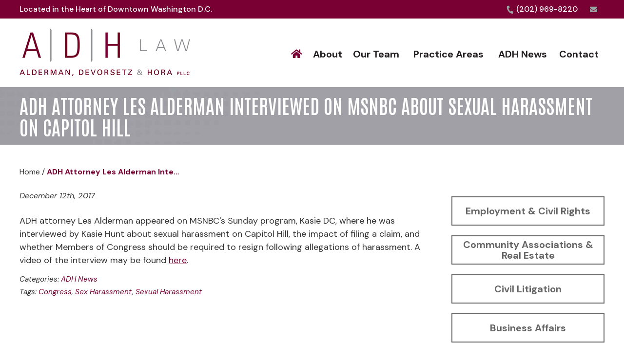

--- FILE ---
content_type: text/html; charset=UTF-8
request_url: https://www.adhlawfirm.com/adh-attorney-les-alderman-interviewed-on-msnbc-about-sexual-harassment-on-capitol-hill/
body_size: 22433
content:

<!DOCTYPE html>
<!--[if IE 8 ]>    <html lang="en-US" class="no-js no-touch ie8"> <![endif]-->
<!--[if (gte IE 9)|(gt IEMobile 7)|!(IEMobile)|!(IE)]><!--><html lang="en-US" class="no-js no-touch"><!--<![endif]-->

    <head> <script type="text/javascript">
/* <![CDATA[ */
var gform;gform||(document.addEventListener("gform_main_scripts_loaded",function(){gform.scriptsLoaded=!0}),document.addEventListener("gform/theme/scripts_loaded",function(){gform.themeScriptsLoaded=!0}),window.addEventListener("DOMContentLoaded",function(){gform.domLoaded=!0}),gform={domLoaded:!1,scriptsLoaded:!1,themeScriptsLoaded:!1,isFormEditor:()=>"function"==typeof InitializeEditor,callIfLoaded:function(o){return!(!gform.domLoaded||!gform.scriptsLoaded||!gform.themeScriptsLoaded&&!gform.isFormEditor()||(gform.isFormEditor()&&console.warn("The use of gform.initializeOnLoaded() is deprecated in the form editor context and will be removed in Gravity Forms 3.1."),o(),0))},initializeOnLoaded:function(o){gform.callIfLoaded(o)||(document.addEventListener("gform_main_scripts_loaded",()=>{gform.scriptsLoaded=!0,gform.callIfLoaded(o)}),document.addEventListener("gform/theme/scripts_loaded",()=>{gform.themeScriptsLoaded=!0,gform.callIfLoaded(o)}),window.addEventListener("DOMContentLoaded",()=>{gform.domLoaded=!0,gform.callIfLoaded(o)}))},hooks:{action:{},filter:{}},addAction:function(o,r,e,t){gform.addHook("action",o,r,e,t)},addFilter:function(o,r,e,t){gform.addHook("filter",o,r,e,t)},doAction:function(o){gform.doHook("action",o,arguments)},applyFilters:function(o){return gform.doHook("filter",o,arguments)},removeAction:function(o,r){gform.removeHook("action",o,r)},removeFilter:function(o,r,e){gform.removeHook("filter",o,r,e)},addHook:function(o,r,e,t,n){null==gform.hooks[o][r]&&(gform.hooks[o][r]=[]);var d=gform.hooks[o][r];null==n&&(n=r+"_"+d.length),gform.hooks[o][r].push({tag:n,callable:e,priority:t=null==t?10:t})},doHook:function(r,o,e){var t;if(e=Array.prototype.slice.call(e,1),null!=gform.hooks[r][o]&&((o=gform.hooks[r][o]).sort(function(o,r){return o.priority-r.priority}),o.forEach(function(o){"function"!=typeof(t=o.callable)&&(t=window[t]),"action"==r?t.apply(null,e):e[0]=t.apply(null,e)})),"filter"==r)return e[0]},removeHook:function(o,r,t,n){var e;null!=gform.hooks[o][r]&&(e=(e=gform.hooks[o][r]).filter(function(o,r,e){return!!(null!=n&&n!=o.tag||null!=t&&t!=o.priority)}),gform.hooks[o][r]=e)}});
/* ]]> */
</script>
<meta name="wordpress-version" content="6.8.1" />
        <meta http-equiv="Content-Type" content="text/html; charset=utf-8" /><script>if(navigator.userAgent.match(/MSIE|Internet Explorer/i)||navigator.userAgent.match(/Trident\/7\..*?rv:11/i)){var href=document.location.href;if(!href.match(/[?&]nowprocket/)){if(href.indexOf("?")==-1){if(href.indexOf("#")==-1){document.location.href=href+"?nowprocket=1"}else{document.location.href=href.replace("#","?nowprocket=1#")}}else{if(href.indexOf("#")==-1){document.location.href=href+"&nowprocket=1"}else{document.location.href=href.replace("#","&nowprocket=1#")}}}}</script><script>(()=>{class RocketLazyLoadScripts{constructor(){this.v="2.0.4",this.userEvents=["keydown","keyup","mousedown","mouseup","mousemove","mouseover","mouseout","touchmove","touchstart","touchend","touchcancel","wheel","click","dblclick","input"],this.attributeEvents=["onblur","onclick","oncontextmenu","ondblclick","onfocus","onmousedown","onmouseenter","onmouseleave","onmousemove","onmouseout","onmouseover","onmouseup","onmousewheel","onscroll","onsubmit"]}async t(){this.i(),this.o(),/iP(ad|hone)/.test(navigator.userAgent)&&this.h(),this.u(),this.l(this),this.m(),this.k(this),this.p(this),this._(),await Promise.all([this.R(),this.L()]),this.lastBreath=Date.now(),this.S(this),this.P(),this.D(),this.O(),this.M(),await this.C(this.delayedScripts.normal),await this.C(this.delayedScripts.defer),await this.C(this.delayedScripts.async),await this.T(),await this.F(),await this.j(),await this.A(),window.dispatchEvent(new Event("rocket-allScriptsLoaded")),this.everythingLoaded=!0,this.lastTouchEnd&&await new Promise(t=>setTimeout(t,500-Date.now()+this.lastTouchEnd)),this.I(),this.H(),this.U(),this.W()}i(){this.CSPIssue=sessionStorage.getItem("rocketCSPIssue"),document.addEventListener("securitypolicyviolation",t=>{this.CSPIssue||"script-src-elem"!==t.violatedDirective||"data"!==t.blockedURI||(this.CSPIssue=!0,sessionStorage.setItem("rocketCSPIssue",!0))},{isRocket:!0})}o(){window.addEventListener("pageshow",t=>{this.persisted=t.persisted,this.realWindowLoadedFired=!0},{isRocket:!0}),window.addEventListener("pagehide",()=>{this.onFirstUserAction=null},{isRocket:!0})}h(){let t;function e(e){t=e}window.addEventListener("touchstart",e,{isRocket:!0}),window.addEventListener("touchend",function i(o){o.changedTouches[0]&&t.changedTouches[0]&&Math.abs(o.changedTouches[0].pageX-t.changedTouches[0].pageX)<10&&Math.abs(o.changedTouches[0].pageY-t.changedTouches[0].pageY)<10&&o.timeStamp-t.timeStamp<200&&(window.removeEventListener("touchstart",e,{isRocket:!0}),window.removeEventListener("touchend",i,{isRocket:!0}),"INPUT"===o.target.tagName&&"text"===o.target.type||(o.target.dispatchEvent(new TouchEvent("touchend",{target:o.target,bubbles:!0})),o.target.dispatchEvent(new MouseEvent("mouseover",{target:o.target,bubbles:!0})),o.target.dispatchEvent(new PointerEvent("click",{target:o.target,bubbles:!0,cancelable:!0,detail:1,clientX:o.changedTouches[0].clientX,clientY:o.changedTouches[0].clientY})),event.preventDefault()))},{isRocket:!0})}q(t){this.userActionTriggered||("mousemove"!==t.type||this.firstMousemoveIgnored?"keyup"===t.type||"mouseover"===t.type||"mouseout"===t.type||(this.userActionTriggered=!0,this.onFirstUserAction&&this.onFirstUserAction()):this.firstMousemoveIgnored=!0),"click"===t.type&&t.preventDefault(),t.stopPropagation(),t.stopImmediatePropagation(),"touchstart"===this.lastEvent&&"touchend"===t.type&&(this.lastTouchEnd=Date.now()),"click"===t.type&&(this.lastTouchEnd=0),this.lastEvent=t.type,t.composedPath&&t.composedPath()[0].getRootNode()instanceof ShadowRoot&&(t.rocketTarget=t.composedPath()[0]),this.savedUserEvents.push(t)}u(){this.savedUserEvents=[],this.userEventHandler=this.q.bind(this),this.userEvents.forEach(t=>window.addEventListener(t,this.userEventHandler,{passive:!1,isRocket:!0})),document.addEventListener("visibilitychange",this.userEventHandler,{isRocket:!0})}U(){this.userEvents.forEach(t=>window.removeEventListener(t,this.userEventHandler,{passive:!1,isRocket:!0})),document.removeEventListener("visibilitychange",this.userEventHandler,{isRocket:!0}),this.savedUserEvents.forEach(t=>{(t.rocketTarget||t.target).dispatchEvent(new window[t.constructor.name](t.type,t))})}m(){const t="return false",e=Array.from(this.attributeEvents,t=>"data-rocket-"+t),i="["+this.attributeEvents.join("],[")+"]",o="[data-rocket-"+this.attributeEvents.join("],[data-rocket-")+"]",s=(e,i,o)=>{o&&o!==t&&(e.setAttribute("data-rocket-"+i,o),e["rocket"+i]=new Function("event",o),e.setAttribute(i,t))};new MutationObserver(t=>{for(const n of t)"attributes"===n.type&&(n.attributeName.startsWith("data-rocket-")||this.everythingLoaded?n.attributeName.startsWith("data-rocket-")&&this.everythingLoaded&&this.N(n.target,n.attributeName.substring(12)):s(n.target,n.attributeName,n.target.getAttribute(n.attributeName))),"childList"===n.type&&n.addedNodes.forEach(t=>{if(t.nodeType===Node.ELEMENT_NODE)if(this.everythingLoaded)for(const i of[t,...t.querySelectorAll(o)])for(const t of i.getAttributeNames())e.includes(t)&&this.N(i,t.substring(12));else for(const e of[t,...t.querySelectorAll(i)])for(const t of e.getAttributeNames())this.attributeEvents.includes(t)&&s(e,t,e.getAttribute(t))})}).observe(document,{subtree:!0,childList:!0,attributeFilter:[...this.attributeEvents,...e]})}I(){this.attributeEvents.forEach(t=>{document.querySelectorAll("[data-rocket-"+t+"]").forEach(e=>{this.N(e,t)})})}N(t,e){const i=t.getAttribute("data-rocket-"+e);i&&(t.setAttribute(e,i),t.removeAttribute("data-rocket-"+e))}k(t){Object.defineProperty(HTMLElement.prototype,"onclick",{get(){return this.rocketonclick||null},set(e){this.rocketonclick=e,this.setAttribute(t.everythingLoaded?"onclick":"data-rocket-onclick","this.rocketonclick(event)")}})}S(t){function e(e,i){let o=e[i];e[i]=null,Object.defineProperty(e,i,{get:()=>o,set(s){t.everythingLoaded?o=s:e["rocket"+i]=o=s}})}e(document,"onreadystatechange"),e(window,"onload"),e(window,"onpageshow");try{Object.defineProperty(document,"readyState",{get:()=>t.rocketReadyState,set(e){t.rocketReadyState=e},configurable:!0}),document.readyState="loading"}catch(t){console.log("WPRocket DJE readyState conflict, bypassing")}}l(t){this.originalAddEventListener=EventTarget.prototype.addEventListener,this.originalRemoveEventListener=EventTarget.prototype.removeEventListener,this.savedEventListeners=[],EventTarget.prototype.addEventListener=function(e,i,o){o&&o.isRocket||!t.B(e,this)&&!t.userEvents.includes(e)||t.B(e,this)&&!t.userActionTriggered||e.startsWith("rocket-")||t.everythingLoaded?t.originalAddEventListener.call(this,e,i,o):(t.savedEventListeners.push({target:this,remove:!1,type:e,func:i,options:o}),"mouseenter"!==e&&"mouseleave"!==e||t.originalAddEventListener.call(this,e,t.savedUserEvents.push,o))},EventTarget.prototype.removeEventListener=function(e,i,o){o&&o.isRocket||!t.B(e,this)&&!t.userEvents.includes(e)||t.B(e,this)&&!t.userActionTriggered||e.startsWith("rocket-")||t.everythingLoaded?t.originalRemoveEventListener.call(this,e,i,o):t.savedEventListeners.push({target:this,remove:!0,type:e,func:i,options:o})}}J(t,e){this.savedEventListeners=this.savedEventListeners.filter(i=>{let o=i.type,s=i.target||window;return e!==o||t!==s||(this.B(o,s)&&(i.type="rocket-"+o),this.$(i),!1)})}H(){EventTarget.prototype.addEventListener=this.originalAddEventListener,EventTarget.prototype.removeEventListener=this.originalRemoveEventListener,this.savedEventListeners.forEach(t=>this.$(t))}$(t){t.remove?this.originalRemoveEventListener.call(t.target,t.type,t.func,t.options):this.originalAddEventListener.call(t.target,t.type,t.func,t.options)}p(t){let e;function i(e){return t.everythingLoaded?e:e.split(" ").map(t=>"load"===t||t.startsWith("load.")?"rocket-jquery-load":t).join(" ")}function o(o){function s(e){const s=o.fn[e];o.fn[e]=o.fn.init.prototype[e]=function(){return this[0]===window&&t.userActionTriggered&&("string"==typeof arguments[0]||arguments[0]instanceof String?arguments[0]=i(arguments[0]):"object"==typeof arguments[0]&&Object.keys(arguments[0]).forEach(t=>{const e=arguments[0][t];delete arguments[0][t],arguments[0][i(t)]=e})),s.apply(this,arguments),this}}if(o&&o.fn&&!t.allJQueries.includes(o)){const e={DOMContentLoaded:[],"rocket-DOMContentLoaded":[]};for(const t in e)document.addEventListener(t,()=>{e[t].forEach(t=>t())},{isRocket:!0});o.fn.ready=o.fn.init.prototype.ready=function(i){function s(){parseInt(o.fn.jquery)>2?setTimeout(()=>i.bind(document)(o)):i.bind(document)(o)}return"function"==typeof i&&(t.realDomReadyFired?!t.userActionTriggered||t.fauxDomReadyFired?s():e["rocket-DOMContentLoaded"].push(s):e.DOMContentLoaded.push(s)),o([])},s("on"),s("one"),s("off"),t.allJQueries.push(o)}e=o}t.allJQueries=[],o(window.jQuery),Object.defineProperty(window,"jQuery",{get:()=>e,set(t){o(t)}})}P(){const t=new Map;document.write=document.writeln=function(e){const i=document.currentScript,o=document.createRange(),s=i.parentElement;let n=t.get(i);void 0===n&&(n=i.nextSibling,t.set(i,n));const c=document.createDocumentFragment();o.setStart(c,0),c.appendChild(o.createContextualFragment(e)),s.insertBefore(c,n)}}async R(){return new Promise(t=>{this.userActionTriggered?t():this.onFirstUserAction=t})}async L(){return new Promise(t=>{document.addEventListener("DOMContentLoaded",()=>{this.realDomReadyFired=!0,t()},{isRocket:!0})})}async j(){return this.realWindowLoadedFired?Promise.resolve():new Promise(t=>{window.addEventListener("load",t,{isRocket:!0})})}M(){this.pendingScripts=[];this.scriptsMutationObserver=new MutationObserver(t=>{for(const e of t)e.addedNodes.forEach(t=>{"SCRIPT"!==t.tagName||t.noModule||t.isWPRocket||this.pendingScripts.push({script:t,promise:new Promise(e=>{const i=()=>{const i=this.pendingScripts.findIndex(e=>e.script===t);i>=0&&this.pendingScripts.splice(i,1),e()};t.addEventListener("load",i,{isRocket:!0}),t.addEventListener("error",i,{isRocket:!0}),setTimeout(i,1e3)})})})}),this.scriptsMutationObserver.observe(document,{childList:!0,subtree:!0})}async F(){await this.X(),this.pendingScripts.length?(await this.pendingScripts[0].promise,await this.F()):this.scriptsMutationObserver.disconnect()}D(){this.delayedScripts={normal:[],async:[],defer:[]},document.querySelectorAll("script[type$=rocketlazyloadscript]").forEach(t=>{t.hasAttribute("data-rocket-src")?t.hasAttribute("async")&&!1!==t.async?this.delayedScripts.async.push(t):t.hasAttribute("defer")&&!1!==t.defer||"module"===t.getAttribute("data-rocket-type")?this.delayedScripts.defer.push(t):this.delayedScripts.normal.push(t):this.delayedScripts.normal.push(t)})}async _(){await this.L();let t=[];document.querySelectorAll("script[type$=rocketlazyloadscript][data-rocket-src]").forEach(e=>{let i=e.getAttribute("data-rocket-src");if(i&&!i.startsWith("data:")){i.startsWith("//")&&(i=location.protocol+i);try{const o=new URL(i).origin;o!==location.origin&&t.push({src:o,crossOrigin:e.crossOrigin||"module"===e.getAttribute("data-rocket-type")})}catch(t){}}}),t=[...new Map(t.map(t=>[JSON.stringify(t),t])).values()],this.Y(t,"preconnect")}async G(t){if(await this.K(),!0!==t.noModule||!("noModule"in HTMLScriptElement.prototype))return new Promise(e=>{let i;function o(){(i||t).setAttribute("data-rocket-status","executed"),e()}try{if(navigator.userAgent.includes("Firefox/")||""===navigator.vendor||this.CSPIssue)i=document.createElement("script"),[...t.attributes].forEach(t=>{let e=t.nodeName;"type"!==e&&("data-rocket-type"===e&&(e="type"),"data-rocket-src"===e&&(e="src"),i.setAttribute(e,t.nodeValue))}),t.text&&(i.text=t.text),t.nonce&&(i.nonce=t.nonce),i.hasAttribute("src")?(i.addEventListener("load",o,{isRocket:!0}),i.addEventListener("error",()=>{i.setAttribute("data-rocket-status","failed-network"),e()},{isRocket:!0}),setTimeout(()=>{i.isConnected||e()},1)):(i.text=t.text,o()),i.isWPRocket=!0,t.parentNode.replaceChild(i,t);else{const i=t.getAttribute("data-rocket-type"),s=t.getAttribute("data-rocket-src");i?(t.type=i,t.removeAttribute("data-rocket-type")):t.removeAttribute("type"),t.addEventListener("load",o,{isRocket:!0}),t.addEventListener("error",i=>{this.CSPIssue&&i.target.src.startsWith("data:")?(console.log("WPRocket: CSP fallback activated"),t.removeAttribute("src"),this.G(t).then(e)):(t.setAttribute("data-rocket-status","failed-network"),e())},{isRocket:!0}),s?(t.fetchPriority="high",t.removeAttribute("data-rocket-src"),t.src=s):t.src="data:text/javascript;base64,"+window.btoa(unescape(encodeURIComponent(t.text)))}}catch(i){t.setAttribute("data-rocket-status","failed-transform"),e()}});t.setAttribute("data-rocket-status","skipped")}async C(t){const e=t.shift();return e?(e.isConnected&&await this.G(e),this.C(t)):Promise.resolve()}O(){this.Y([...this.delayedScripts.normal,...this.delayedScripts.defer,...this.delayedScripts.async],"preload")}Y(t,e){this.trash=this.trash||[];let i=!0;var o=document.createDocumentFragment();t.forEach(t=>{const s=t.getAttribute&&t.getAttribute("data-rocket-src")||t.src;if(s&&!s.startsWith("data:")){const n=document.createElement("link");n.href=s,n.rel=e,"preconnect"!==e&&(n.as="script",n.fetchPriority=i?"high":"low"),t.getAttribute&&"module"===t.getAttribute("data-rocket-type")&&(n.crossOrigin=!0),t.crossOrigin&&(n.crossOrigin=t.crossOrigin),t.integrity&&(n.integrity=t.integrity),t.nonce&&(n.nonce=t.nonce),o.appendChild(n),this.trash.push(n),i=!1}}),document.head.appendChild(o)}W(){this.trash.forEach(t=>t.remove())}async T(){try{document.readyState="interactive"}catch(t){}this.fauxDomReadyFired=!0;try{await this.K(),this.J(document,"readystatechange"),document.dispatchEvent(new Event("rocket-readystatechange")),await this.K(),document.rocketonreadystatechange&&document.rocketonreadystatechange(),await this.K(),this.J(document,"DOMContentLoaded"),document.dispatchEvent(new Event("rocket-DOMContentLoaded")),await this.K(),this.J(window,"DOMContentLoaded"),window.dispatchEvent(new Event("rocket-DOMContentLoaded"))}catch(t){console.error(t)}}async A(){try{document.readyState="complete"}catch(t){}try{await this.K(),this.J(document,"readystatechange"),document.dispatchEvent(new Event("rocket-readystatechange")),await this.K(),document.rocketonreadystatechange&&document.rocketonreadystatechange(),await this.K(),this.J(window,"load"),window.dispatchEvent(new Event("rocket-load")),await this.K(),window.rocketonload&&window.rocketonload(),await this.K(),this.allJQueries.forEach(t=>t(window).trigger("rocket-jquery-load")),await this.K(),this.J(window,"pageshow");const t=new Event("rocket-pageshow");t.persisted=this.persisted,window.dispatchEvent(t),await this.K(),window.rocketonpageshow&&window.rocketonpageshow({persisted:this.persisted})}catch(t){console.error(t)}}async K(){Date.now()-this.lastBreath>45&&(await this.X(),this.lastBreath=Date.now())}async X(){return document.hidden?new Promise(t=>setTimeout(t)):new Promise(t=>requestAnimationFrame(t))}B(t,e){return e===document&&"readystatechange"===t||(e===document&&"DOMContentLoaded"===t||(e===window&&"DOMContentLoaded"===t||(e===window&&"load"===t||e===window&&"pageshow"===t)))}static run(){(new RocketLazyLoadScripts).t()}}RocketLazyLoadScripts.run()})();</script>
        <meta name="themodernfirm-framework-version" content="2.5.1.1" />
        
        
        <meta name="viewport" content="width=device-width, initial-scale=1, maximum-scale=1.0, user-scalable=no" />
        <link rel="profile" href="https://gmpg.org/xfn/11" />	
                <link rel="shortcut icon" href="https://www.adhlawfirm.com/wp-content/uploads/sites/597/2022/05/favicon.ico" /><meta name='robots' content='index, follow, max-image-preview:large, max-snippet:-1, max-video-preview:-1' />
	<style>img:is([sizes="auto" i], [sizes^="auto," i]) { contain-intrinsic-size: 3000px 1500px }</style>
	
            <script data-no-defer="1" data-ezscrex="false" data-cfasync="false" data-pagespeed-no-defer data-cookieconsent="ignore">
                var ctPublicFunctions = {"_ajax_nonce":"9847bf9f4a","_rest_nonce":"139128f434","_ajax_url":"\/wp-admin\/admin-ajax.php","_rest_url":"https:\/\/www.adhlawfirm.com\/wp-json\/","data__cookies_type":"none","data__ajax_type":"rest","data__bot_detector_enabled":"1","data__frontend_data_log_enabled":1,"cookiePrefix":"","wprocket_detected":true,"host_url":"www.adhlawfirm.com","text__ee_click_to_select":"Click to select the whole data","text__ee_original_email":"The complete one is","text__ee_got_it":"Got it","text__ee_blocked":"Blocked","text__ee_cannot_connect":"Cannot connect","text__ee_cannot_decode":"Can not decode email. Unknown reason","text__ee_email_decoder":"CleanTalk email decoder","text__ee_wait_for_decoding":"The magic is on the way!","text__ee_decoding_process":"Please wait a few seconds while we decode the contact data."}
            </script>
        
            <script data-no-defer="1" data-ezscrex="false" data-cfasync="false" data-pagespeed-no-defer data-cookieconsent="ignore">
                var ctPublic = {"_ajax_nonce":"9847bf9f4a","settings__forms__check_internal":"0","settings__forms__check_external":"0","settings__forms__force_protection":0,"settings__forms__search_test":"1","settings__data__bot_detector_enabled":"1","settings__sfw__anti_crawler":0,"blog_home":"https:\/\/www.adhlawfirm.com\/","pixel__setting":"3","pixel__enabled":true,"pixel__url":null,"data__email_check_before_post":"1","data__email_check_exist_post":1,"data__cookies_type":"none","data__key_is_ok":true,"data__visible_fields_required":true,"wl_brandname":"Anti-Spam by CleanTalk","wl_brandname_short":"CleanTalk","ct_checkjs_key":"8174eabf5504f1a6d0682d6c63f753f077b7bf14d5e22caa05d415a69c24bd5f","emailEncoderPassKey":"71bf9b720e8cd6ad3a3006610f27376d","bot_detector_forms_excluded":"W10=","advancedCacheExists":true,"varnishCacheExists":false,"wc_ajax_add_to_cart":false,"theRealPerson":{"phrases":{"trpHeading":"The Real Person Badge!","trpContent1":"The commenter acts as a real person and verified as not a bot.","trpContent2":" Anti-Spam by CleanTalk","trpContentLearnMore":"Learn more"},"trpContentLink":"https:\/\/cleantalk.org\/help\/the-real-person?utm_id=&amp;utm_term=&amp;utm_source=admin_side&amp;utm_medium=trp_badge&amp;utm_content=trp_badge_link_click&amp;utm_campaign=apbct_links","imgPersonUrl":"https:\/\/www.adhlawfirm.com\/wp-content\/plugins\/cleantalk-spam-protect\/css\/images\/real_user.svg","imgShieldUrl":"https:\/\/www.adhlawfirm.com\/wp-content\/plugins\/cleantalk-spam-protect\/css\/images\/shield.svg"}}
            </script>
        
	<!-- This site is optimized with the Yoast SEO plugin v26.8 - https://yoast.com/product/yoast-seo-wordpress/ -->
	<title>ADH Attorney Les Alderman Interviewed on MSNBC about Sexual Harassment on Capitol Hill</title>
<link data-rocket-preload as="style" href="https://fonts.googleapis.com/css2?family=DM+Sans:ital,wght@0,400;0,500;0,700;1,400;1,500;1,700&#038;family=Antonio:wght@100;200;300;400;500;600;700&#038;display=swap" rel="preload">
<link href="https://fonts.googleapis.com/css2?family=DM+Sans:ital,wght@0,400;0,500;0,700;1,400;1,500;1,700&#038;family=Antonio:wght@100;200;300;400;500;600;700&#038;display=swap" media="print" onload="this.media=&#039;all&#039;" rel="stylesheet">
<noscript><link rel="stylesheet" href="https://fonts.googleapis.com/css2?family=DM+Sans:ital,wght@0,400;0,500;0,700;1,400;1,500;1,700&#038;family=Antonio:wght@100;200;300;400;500;600;700&#038;display=swap"></noscript>
	<link rel="canonical" href="https://www.adhlawfirm.com/adh-attorney-les-alderman-interviewed-on-msnbc-about-sexual-harassment-on-capitol-hill/" />
	<meta name="twitter:label1" content="Written by" />
	<meta name="twitter:data1" content="Sundeep Hora" />
	<script type="application/ld+json" class="yoast-schema-graph">{"@context":"https://schema.org","@graph":[{"@type":"Article","@id":"https://www.adhlawfirm.com/adh-attorney-les-alderman-interviewed-on-msnbc-about-sexual-harassment-on-capitol-hill/#article","isPartOf":{"@id":"https://www.adhlawfirm.com/adh-attorney-les-alderman-interviewed-on-msnbc-about-sexual-harassment-on-capitol-hill/"},"author":{"name":"Sundeep Hora","@id":"https://www.adhlawfirm.com/#/schema/person/fad4432683ea8b458754d31591e57a31"},"headline":"ADH Attorney Les Alderman Interviewed on MSNBC about Sexual Harassment on Capitol Hill","datePublished":"2017-12-12T16:55:48+00:00","dateModified":"2022-10-28T17:36:03+00:00","mainEntityOfPage":{"@id":"https://www.adhlawfirm.com/adh-attorney-les-alderman-interviewed-on-msnbc-about-sexual-harassment-on-capitol-hill/"},"wordCount":67,"commentCount":0,"keywords":["Congress","Sex Harassment","Sexual Harassment"],"articleSection":["ADH News"],"inLanguage":"en-US","potentialAction":[{"@type":"CommentAction","name":"Comment","target":["https://www.adhlawfirm.com/adh-attorney-les-alderman-interviewed-on-msnbc-about-sexual-harassment-on-capitol-hill/#respond"]}]},{"@type":"WebPage","@id":"https://www.adhlawfirm.com/adh-attorney-les-alderman-interviewed-on-msnbc-about-sexual-harassment-on-capitol-hill/","url":"https://www.adhlawfirm.com/adh-attorney-les-alderman-interviewed-on-msnbc-about-sexual-harassment-on-capitol-hill/","name":"ADH Attorney Les Alderman Interviewed on MSNBC about Sexual Harassment on Capitol Hill","isPartOf":{"@id":"https://www.adhlawfirm.com/#website"},"datePublished":"2017-12-12T16:55:48+00:00","dateModified":"2022-10-28T17:36:03+00:00","author":{"@id":"https://www.adhlawfirm.com/#/schema/person/fad4432683ea8b458754d31591e57a31"},"breadcrumb":{"@id":"https://www.adhlawfirm.com/adh-attorney-les-alderman-interviewed-on-msnbc-about-sexual-harassment-on-capitol-hill/#breadcrumb"},"inLanguage":"en-US","potentialAction":[{"@type":"ReadAction","target":["https://www.adhlawfirm.com/adh-attorney-les-alderman-interviewed-on-msnbc-about-sexual-harassment-on-capitol-hill/"]}]},{"@type":"BreadcrumbList","@id":"https://www.adhlawfirm.com/adh-attorney-les-alderman-interviewed-on-msnbc-about-sexual-harassment-on-capitol-hill/#breadcrumb","itemListElement":[{"@type":"ListItem","position":1,"name":"Home","item":"https://www.adhlawfirm.com/"},{"@type":"ListItem","position":2,"name":"ADH Attorney Les Alderman Interviewed on MSNBC about Sexual Harassment on Capitol Hill"}]},{"@type":"WebSite","@id":"https://www.adhlawfirm.com/#website","url":"https://www.adhlawfirm.com/","name":"Alderman, Devorsetz &amp; Hora PLLC","description":"","potentialAction":[{"@type":"SearchAction","target":{"@type":"EntryPoint","urlTemplate":"https://www.adhlawfirm.com/?s={search_term_string}"},"query-input":{"@type":"PropertyValueSpecification","valueRequired":true,"valueName":"search_term_string"}}],"inLanguage":"en-US"},{"@type":"Person","@id":"https://www.adhlawfirm.com/#/schema/person/fad4432683ea8b458754d31591e57a31","name":"Sundeep Hora","image":{"@type":"ImageObject","inLanguage":"en-US","@id":"https://www.adhlawfirm.com/#/schema/person/image/","url":"https://secure.gravatar.com/avatar/3491477b68c64d4650c4299374767dde0f5b7f876e4f6b1602b40775c9f91e5e?s=96&d=mm&r=g","contentUrl":"https://secure.gravatar.com/avatar/3491477b68c64d4650c4299374767dde0f5b7f876e4f6b1602b40775c9f91e5e?s=96&d=mm&r=g","caption":"Sundeep Hora"},"url":"https://www.adhlawfirm.com/author/shora/"}]}</script>
	<!-- / Yoast SEO plugin. -->


<link rel='dns-prefetch' href='//fd.cleantalk.org' />
<link rel='dns-prefetch' href='//fonts.googleapis.com' />
<link rel='dns-prefetch' href='//use.fontawesome.com' />
<link href='https://fonts.gstatic.com' crossorigin rel='preconnect' />
<link rel="alternate" type="application/rss+xml" title="Alderman, Devorsetz &amp; Hora PLLC &raquo; ADH Attorney Les Alderman Interviewed on MSNBC about Sexual Harassment on Capitol Hill Comments Feed" href="https://www.adhlawfirm.com/adh-attorney-les-alderman-interviewed-on-msnbc-about-sexual-harassment-on-capitol-hill/feed/" />
<link rel='stylesheet' id='google-material-icons-css' href='https://fonts.googleapis.com/icon?family=Material+Icons' type='text/css' media='all' />
<link rel='stylesheet' id='fontawesome-css' href='https://use.fontawesome.com/releases/v5.9.0/css/all.css' type='text/css' media='all' />


<link rel='stylesheet' id='tmf-scaffolding-css' href='https://www.adhlawfirm.com/wp-content/themes/themodernfirm-framework/assets/css/scaffolding.css' type='text/css' media='screen' />
<link rel='stylesheet' id='tmf-framework-css' href='https://www.adhlawfirm.com/wp-content/themes/themodernfirm-framework/assets/css/framework.css' type='text/css' media='screen' />
<link rel='stylesheet' id='tmf-menu-css' href='https://www.adhlawfirm.com/wp-content/themes/themodernfirm-framework/assets/css/menu.css' type='text/css' media='screen' />
<link rel='stylesheet' id='tmf-posts-css' href='https://www.adhlawfirm.com/wp-content/themes/themodernfirm-framework/assets/css/posts.css' type='text/css' media='screen' />
<link rel='stylesheet' id='tmf-print-css' href='https://www.adhlawfirm.com/wp-content/themes/themodernfirm-framework/assets/css/print.css' type='text/css' media='print' />
<link rel='stylesheet' id='tmf-structural-css' href='https://www.adhlawfirm.com/wp-content/themes/mod-premium/adhlawfirm/assets/css/structural.css' type='text/css' media='screen' />
<link rel='stylesheet' id='tmf-child-posts-css' href='https://www.adhlawfirm.com/wp-content/themes/mod-premium/adhlawfirm/assets/css/posts.css' type='text/css' media='screen' />
<link rel='stylesheet' id='tmf-editor-content-css' href='https://www.adhlawfirm.com/wp-content/themes/mod-premium/adhlawfirm/assets/css/editor-content.css' type='text/css' media='screen' />
<link rel='stylesheet' id='tmf-child-print-css' href='https://www.adhlawfirm.com/wp-content/themes/mod-premium/adhlawfirm/assets/css/print.css' type='text/css' media='print' />
<link rel='stylesheet' id='jquery.bxslider-css' href='https://www.adhlawfirm.com/wp-content/themes/mod-premium/adhlawfirm/assets/css/jquery.bxslider.css' type='text/css' media='screen' />
<link rel='stylesheet' id='smk-accordion-css' href='https://www.adhlawfirm.com/wp-content/themes/mod-premium/adhlawfirm/assets/css/smk-accordion.css' type='text/css' media='screen' />
<link rel='stylesheet' id='slick-css' href='https://www.adhlawfirm.com/wp-content/themes/mod-premium/adhlawfirm/assets/css/slick.css' type='text/css' media='screen' />
<style id='wp-emoji-styles-inline-css' type='text/css'>

	img.wp-smiley, img.emoji {
		display: inline !important;
		border: none !important;
		box-shadow: none !important;
		height: 1em !important;
		width: 1em !important;
		margin: 0 0.07em !important;
		vertical-align: -0.1em !important;
		background: none !important;
		padding: 0 !important;
	}
</style>
<style id='classic-theme-styles-inline-css' type='text/css'>
/*! This file is auto-generated */
.wp-block-button__link{color:#fff;background-color:#32373c;border-radius:9999px;box-shadow:none;text-decoration:none;padding:calc(.667em + 2px) calc(1.333em + 2px);font-size:1.125em}.wp-block-file__button{background:#32373c;color:#fff;text-decoration:none}
</style>
<link rel='stylesheet' id='wp-components-css' href='https://www.adhlawfirm.com/wp-includes/css/dist/components/style.min.css?ver=6.8.1' type='text/css' media='all' />
<link rel='stylesheet' id='wp-preferences-css' href='https://www.adhlawfirm.com/wp-includes/css/dist/preferences/style.min.css?ver=6.8.1' type='text/css' media='all' />
<link rel='stylesheet' id='wp-block-editor-css' href='https://www.adhlawfirm.com/wp-includes/css/dist/block-editor/style.min.css?ver=6.8.1' type='text/css' media='all' />
<link rel='stylesheet' id='popup-maker-block-library-style-css' href='https://www.adhlawfirm.com/wp-content/plugins/popup-maker/dist/packages/block-library-style.css?ver=dbea705cfafe089d65f1' type='text/css' media='all' />
<link rel='stylesheet' id='myCustomStyles-css' href='https://www.adhlawfirm.com/wp-content/plugins/tinymce-formats/editor-styles.css?ver=6.8.1' type='text/css' media='all' />
<link rel='stylesheet' id='cleantalk-public-css-css' href='https://www.adhlawfirm.com/wp-content/plugins/cleantalk-spam-protect/css/cleantalk-public.min.css?ver=6.68_1764773512' type='text/css' media='all' />
<link rel='stylesheet' id='cleantalk-email-decoder-css-css' href='https://www.adhlawfirm.com/wp-content/plugins/cleantalk-spam-protect/css/cleantalk-email-decoder.min.css?ver=6.68_1764773512' type='text/css' media='all' />
<link rel='stylesheet' id='cleantalk-trp-css-css' href='https://www.adhlawfirm.com/wp-content/plugins/cleantalk-spam-protect/css/cleantalk-trp.min.css?ver=6.68_1764773512' type='text/css' media='all' />
<style id='rocket-lazyload-inline-css' type='text/css'>
.rll-youtube-player{position:relative;padding-bottom:56.23%;height:0;overflow:hidden;max-width:100%;}.rll-youtube-player:focus-within{outline: 2px solid currentColor;outline-offset: 5px;}.rll-youtube-player iframe{position:absolute;top:0;left:0;width:100%;height:100%;z-index:100;background:0 0}.rll-youtube-player img{bottom:0;display:block;left:0;margin:auto;max-width:100%;width:100%;position:absolute;right:0;top:0;border:none;height:auto;-webkit-transition:.4s all;-moz-transition:.4s all;transition:.4s all}.rll-youtube-player img:hover{-webkit-filter:brightness(75%)}.rll-youtube-player .play{height:100%;width:100%;left:0;top:0;position:absolute;background:url(https://www.adhlawfirm.com/wp-content/plugins/wp-rocket/assets/img/youtube.png) no-repeat center;background-color: transparent !important;cursor:pointer;border:none;}
</style>
<script type="rocketlazyloadscript" data-rocket-type="text/javascript" data-rocket-src="https://www.adhlawfirm.com/wp-includes/js/jquery/jquery.min.js?ver=3.7.1" id="jquery-core-js" data-rocket-defer defer></script>
<script type="rocketlazyloadscript" data-rocket-type="text/javascript" data-rocket-src="https://www.adhlawfirm.com/wp-includes/js/jquery/jquery-migrate.min.js?ver=3.4.1" id="jquery-migrate-js" data-rocket-defer defer></script>
<script type="rocketlazyloadscript" data-rocket-type="text/javascript" data-rocket-src="https://www.adhlawfirm.com/wp-content/themes/themodernfirm-framework/assets/js/core.js?ver=6.8.1" id="tmf-core-js" data-rocket-defer defer></script>
<script type="rocketlazyloadscript" data-rocket-type="text/javascript" data-rocket-src="https://www.adhlawfirm.com/wp-content/themes/mod-premium/adhlawfirm/assets/js/jquery.bxslider.min.js?ver=6.8.1" id="bx-slider-js" data-rocket-defer defer></script>
<script type="rocketlazyloadscript" data-rocket-type="text/javascript" data-rocket-src="https://www.adhlawfirm.com/wp-content/themes/mod-premium/adhlawfirm/assets/js/smk-accordion.js?ver=6.8.1" id="tmf-smk-accordion-js" data-rocket-defer defer></script>
<script type="rocketlazyloadscript" data-rocket-type="text/javascript" data-rocket-src="https://www.adhlawfirm.com/wp-content/themes/mod-premium/adhlawfirm/assets/js/slick.js?ver=6.8.1" id="slick-slider-js" data-rocket-defer defer></script>
<script type="rocketlazyloadscript" data-rocket-type="text/javascript" data-rocket-src="https://www.adhlawfirm.com/wp-content/themes/mod-premium/adhlawfirm/assets/js/script.js?ver=6.8.1" id="tmf-script-js" data-rocket-defer defer></script>
<script type="rocketlazyloadscript" data-rocket-type="text/javascript" data-rocket-src="https://www.adhlawfirm.com/wp-content/themes/themodernfirm-framework/assets/js/menu.js?ver=6.8.1" id="tmf-menu-js" data-rocket-defer defer></script>
<script type="text/javascript" src="https://www.adhlawfirm.com/wp-content/plugins/cleantalk-spam-protect/js/apbct-public-bundle.min.js?ver=6.68_1764773512" id="apbct-public-bundle.min-js-js" data-rocket-defer defer></script>
<script type="rocketlazyloadscript" data-rocket-type="text/javascript" data-rocket-src="https://fd.cleantalk.org/ct-bot-detector-wrapper.js?ver=6.68" id="ct_bot_detector-js" defer="defer" data-wp-strategy="defer"></script>
<link rel="https://api.w.org/" href="https://www.adhlawfirm.com/wp-json/" /><link rel="alternate" title="JSON" type="application/json" href="https://www.adhlawfirm.com/wp-json/wp/v2/posts/493" /><link rel="EditURI" type="application/rsd+xml" title="RSD" href="https://www.adhlawfirm.com/xmlrpc.php?rsd" />
<meta name="generator" content="WordPress 6.8.1" />
<link rel='shortlink' href='https://www.adhlawfirm.com/?p=493' />
<link rel="alternate" title="oEmbed (JSON)" type="application/json+oembed" href="https://www.adhlawfirm.com/wp-json/oembed/1.0/embed?url=https%3A%2F%2Fwww.adhlawfirm.com%2Fadh-attorney-les-alderman-interviewed-on-msnbc-about-sexual-harassment-on-capitol-hill%2F" />
<link rel="alternate" title="oEmbed (XML)" type="text/xml+oembed" href="https://www.adhlawfirm.com/wp-json/oembed/1.0/embed?url=https%3A%2F%2Fwww.adhlawfirm.com%2Fadh-attorney-les-alderman-interviewed-on-msnbc-about-sexual-harassment-on-capitol-hill%2F&#038;format=xml" />
<style type="text/css" id="tmf-inline-styles-header"> #mobile-nav{ background-color: rgba(120, 0, 50, 1 ); }  #mobile-nav .mobile-menu{ background-color: #780032; }  .menu-bar-container{ text-align: center;margin-top: 5px; }  .menu-bar-container .menu-label{ font-size: 20px;}  #mobile-nav .mob-expand-submenu:before{ color: #ffffff;} </style> 
		<! – Code snippet to speed up Google Fonts – > 
		<link rel="preconnect" href="https://fonts.googleapis.com">
		<link rel="preconnect" href="https://fonts.gstatic.com" crossorigin>
		<! – End of code snippet for Google Fonts – > 
    <noscript><style id="rocket-lazyload-nojs-css">.rll-youtube-player, [data-lazy-src]{display:none !important;}</style></noscript>			<script type="rocketlazyloadscript">window.addEventListener('DOMContentLoaded', function() {
				jQuery(function(){TMF.start_services(['feature_detection', 'navigation', 'accordion', 'map_adjust', 'video_support', 'obfuscate_email']);});
			});</script>
		<style type="text/css" media="screen">.single-attorney.postid-99 .tmf-post-115{
display:none;
}</style><!-- google analytics -->
	<script type="rocketlazyloadscript" data-rocket-type="text/javascript">
		(function(i,s,o,g,r,a,m){i['GoogleAnalyticsObject']=r;i[r]=i[r]||function(){
			(i[r].q=i[r].q||[]).push(arguments)},i[r].l=1*new Date();a=s.createElement(o),
			m=s.getElementsByTagName(o)[0];a.async=1;a.src=g;m.parentNode.insertBefore(a,m)
		})(window,document,'script','//www.google-analytics.com/analytics.js','ga');

		ga('create', 'UA-44871226-1');
		ga('require', 'displayfeatures');
		ga('send', 'pageview');
	</script>
<a href="#body-wrapper" class="screen-reader-shortcut">Skip to main content</a><a href="#primary-nav-wrapper" class="screen-reader-shortcut">Skip to navigation</a><div id="top"></div>    <meta name="generator" content="WP Rocket 3.20.1.2" data-wpr-features="wpr_delay_js wpr_defer_js wpr_lazyload_images wpr_lazyload_iframes wpr_preload_links wpr_desktop" /></head>

    <body data-rsssl=1 class="wp-singular post-template-default single single-post postid-493 single-format-standard wp-theme-themodernfirm-framework wp-child-theme-mod-premiumadhlawfirm">

        <div id="print-header">
	
	
	<img id="print-logo" class="logo" src="https://www.adhlawfirm.com/wp-content/uploads/sites/597/2022/05/logo_1x.png" alt="Alderman, Devorsetz &amp; Hora PLLC" />
</div>                			<div id="header-top-wrapper" class="section-wrapper">
				<div id="header-top-container" class="section-container">
					<div id="header-top" class="section">
		
				<div id="header-top-row"  class="row collapse-950 ">
		
				<div id="header-top-cell-1"  class="cell span-12">
			<div class="inner">
					<div class="tmf-module-area tmf-single-module-area tmf-module-area-header">			<div class="tmf-module tmf-module-17 tmf-module-site-header---upper-right">
								<div class="tmf-module-content editor-content">
					<p>Located in the Heart of Downtown Washington D.C.</p>				</div>
			</div>
		</div>
		</div></div>		<div id="header-top-cell-2"  class="cell span-12" role="complementary">
			<div class="inner">
					<div class="tmf-module-area tmf-single-module-area tmf-module-area-header-2">			<div class="tmf-module tmf-module-943 tmf-module-header-2">
								<div class="tmf-module-content editor-content">
					<p><span class="tmf-field post-id-278 location phone-1"><a href="tel:(202) 969-8220">(202) 969-8220</a></span><a class="tmf-email tmf-field post-id-278 location email" href="#" title="Email" data-front="info" data-back="adhlawfirm.com"></a></p>				</div>
			</div>
		</div>
	</div></div></div>	

				</div>
			</div>
		</div>
		        			<div id="header-wrapper" class="section-wrapper">
				<div id="header-container" class="section-container">
					<div id="header" class="section">
		
				<div id="header-row"  class="row collapse-950 ">
		
				<div id="header-cell-1"  class="cell span-9">
			<div class="inner">
					<div class="header-top-row">
				<div class="main-logo">
					<a href="https://www.adhlawfirm.com/">

	<img id="site-logo" class="logo" src="https://www.adhlawfirm.com/wp-content/uploads/sites/597/2022/05/logo_1x.png" srcset="https://www.adhlawfirm.com/wp-content/uploads/sites/597/2022/05/logo_1x.png 1x, https://www.adhlawfirm.com/wp-content/uploads/sites/597/2022/05/logo_2x.png 2x, https://www.adhlawfirm.com/wp-content/uploads/sites/597/2022/05/logo_3x.png 3x" alt="Alderman, Devorsetz &amp; Hora PLLC"/>
</a>					<div class="sticky-logo-view">
						<a href="https://www.adhlawfirm.com/">
							<img class="sticky-logo" src="https://www.adhlawfirm.com/wp-content/themes/mod-premium/adhlawfirm/assets/images/logo_sticky_nav_1x.png" srcset="https://www.adhlawfirm.com/wp-content/themes/mod-premium/adhlawfirm/assets/images/logo_sticky_nav_1x.png 1x, https://www.adhlawfirm.com/wp-content/themes/mod-premium/adhlawfirm/assets/images/logo_sticky_nav_2x.png 2x, https://www.adhlawfirm.com/wp-content/themes/mod-premium/adhlawfirm/assets/images/logo_sticky_nav_3x.png 3x" alt="Alderman, Devorsetz &amp; Hora PLLC"/>
						</a>
					</div>
				</div>
			</div>

		</div></div>		<div id="header-cell-2"  class="cell span-15" role="complementary">
			<div class="inner">
					<div class="sticky-logo-view">
				<div id="header-top">
					<div class="tmf-module-area tmf-single-module-area tmf-module-area-header-2">			<div class="tmf-module tmf-module-943 tmf-module-header-2">
								<div class="tmf-module-content editor-content">
					<p><span class="tmf-field post-id-278 location phone-1"><a href="tel:(202) 969-8220">(202) 969-8220</a></span><a class="tmf-email tmf-field post-id-278 location email" href="#" title="Email" data-front="info" data-back="adhlawfirm.com"></a></p>				</div>
			</div>
		</div>				</div>
			</div>
	        	
	
				<div id="mobile-nav-wrapper" class="section-wrapper">
				<div id="mobile-nav-container" class="section-container">
					<div id="mobile-nav" class="section">
		
		<div class="menu-bar-container">

			<div class="menu-bar">
				<div class="hamburger-container">
					<div class="hamburger"></div>
				</div>
				<div class="menu-label">
					Menu				</div>
			</div>

		</div>

		<div class="mobile-menu-container">

			<div class="mobile-menu  mobile-menu-fade-in submenu-icon-plus-sign">

				<div class="top-part">
					<i class="fas fa-times mob-cancel-button"></i>

					
				</div>

				<ul id="mobile-nav-nav-menu" class="menu"><li id="menu-item-5" class="home-icon menu-item menu-item-type-post_type menu-item-object-page menu-item-home first menu-item-5"><a href="https://www.adhlawfirm.com/">Home</a></li>
<li id="menu-item-117" class="menu-item menu-item-type-post_type menu-item-object-page menu-item-117"><a href="https://www.adhlawfirm.com/about/">About</a></li>
<li id="menu-item-118" class="menu-item menu-item-type-custom menu-item-object-custom menu-item-has-children menu-item-118"><a href="/team/">Our Team</a>
<div class="wrap"><ul class="sub-menu">
	<li id="menu-item-119" class="menu-item menu-item-type-post_type menu-item-object-attorney first menu-item-119"><a href="https://www.adhlawfirm.com/team/les-alderman/">Les Alderman</a></li>
	<li id="menu-item-120" class="menu-item menu-item-type-post_type menu-item-object-attorney menu-item-120"><a href="https://www.adhlawfirm.com/team/cary-devorsetz/">Cary Devorsetz</a></li>
	<li id="menu-item-121" class="menu-item menu-item-type-post_type menu-item-object-attorney menu-item-121"><a href="https://www.adhlawfirm.com/team/sundeep-hora/">Sundeep Hora</a></li>
	<li id="menu-item-1190" class="menu-item menu-item-type-post_type menu-item-object-attorney menu-item-1190"><a href="https://www.adhlawfirm.com/team/katelyn-buckles/">Katelyn Buckles</a></li>
	<li id="menu-item-124" class="menu-item menu-item-type-post_type menu-item-object-attorney menu-item-124"><a href="https://www.adhlawfirm.com/team/carole-briggs/">Carole Briggs</a></li>
	<li id="menu-item-125" class="menu-item menu-item-type-post_type menu-item-object-attorney menu-item-125"><a href="https://www.adhlawfirm.com/team/elizabeth-menist/">Elizabeth Menist</a></li>
	<li id="menu-item-1123" class="menu-item menu-item-type-post_type menu-item-object-attorney menu-item-1123"><a href="https://www.adhlawfirm.com/team/timothy-kovanic/">Timothy Kovanic</a></li>
	<li id="menu-item-1164" class="menu-item menu-item-type-post_type menu-item-object-attorney last menu-item-1164"><a href="https://www.adhlawfirm.com/team/grace-butler/">Grace Butler</a></li>
</ul></div>
</li>
<li id="menu-item-126" class="menu-item menu-item-type-custom menu-item-object-custom menu-item-has-children menu-item-126"><a href="/practice-areas/">Practice Areas</a>
<div class="wrap"><ul class="sub-menu">
	<li id="menu-item-129" class="menu-item menu-item-type-post_type menu-item-object-practice-area first menu-item-129"><a href="https://www.adhlawfirm.com/practice-areas/employment-civil-rights/">Employment &#038; Civil Rights</a></li>
	<li id="menu-item-130" class="menu-item menu-item-type-post_type menu-item-object-practice-area menu-item-130"><a href="https://www.adhlawfirm.com/practice-areas/community-associations/">Community Associations &amp; Real Estate</a></li>
	<li id="menu-item-128" class="menu-item menu-item-type-post_type menu-item-object-practice-area menu-item-128"><a href="https://www.adhlawfirm.com/practice-areas/civil-litigation/">Civil Litigation</a></li>
	<li id="menu-item-127" class="menu-item menu-item-type-post_type menu-item-object-practice-area last menu-item-127"><a href="https://www.adhlawfirm.com/practice-areas/business-affairs/">Business Affairs</a></li>
</ul></div>
</li>
<li id="menu-item-131" class="menu-item menu-item-type-post_type menu-item-object-page current_page_parent menu-item-131"><a href="https://www.adhlawfirm.com/adh-news/">ADH News</a></li>
<li id="menu-item-132" class="menu-item menu-item-type-custom menu-item-object-custom last menu-item-132"><a href="/contact-us/">Contact</a></li>
</ul>
									<div class="mobile-location">
						<div class="tmf-post tmf-post-278 location mobile-location first-post last-post" itemscope itemtype="https://schema.org/Organization">

	<div class="location-small-container">
	    <div class="location-small-1">
	    	<a  href="https://maps.google.com/?q=1025%20Connecticut%20Ave.%20NW%20Washington%2C%20DC%2020036" target="_blank" class="location-map-link">

    			<div class="location-address">
	    			<span class="map-label"><i class="fas fa-map-marker-alt"></i></span>

			        <span class="address" itemprop="address" itemscope itemtype="https://schema.org/PostalAddress">
					    					        <div class="title business-name" itemprop="name">
					            Alderman, Devorsetz &amp; Hora PLLC					        </div>
					    
					    				            <div itemprop="streetAddress">
				                1025 Connecticut Ave. NW<br />
				                				                    Suite 615				                				            </div>
				            <span itemprop="addressLocality">Washington</span>, 
				            <span itemprop="addressRegion">DC</span> 
				            <span itemprop="postalCode">20036</span>
					    		        	</span>
				</div>
		    </a>

		    <div class="divider"></div>
		</div>

		<div class="location-small-2">
		    		        <div class="phone phone-1">
		        	<span class="label"><i class="fas fa-phone-alt"></i></span>
		            <span class="value" itemprop="telephone"><a href="tel: (202) 969-8220">(202) 969-8220</a></span>
		        </div>
		    
	    					<div class="fax">
					<span class="label"><i class="fas fa-fax"></i></span>
					<span class="value">(202) 652-2457</span>
				</div>
			
							<div class="email">
					<span class="label"><i class="fas fa-envelope"></i></span>
					<a class="tmf-email value" href="#" title="Email" data-front="info" data-back="adhlawfirm.com"></a>				</div>
					</div>
	</div>
	
</div>					</div>
				
			</div>

			<div class="mobile-menu-back-drop"></div>

		</div>

					</div>
			</div>
		</div>
		


<style type="text/css">
@media screen and (max-width: 950px){
	#mobile-nav-wrapper {
		display: block;
	}

	#primary-nav {
		display: none;
	}
}

.tmf-post.location.mobile-location {
	background: #ffffff;
}
.tmf-post.location.mobile-location,
.tmf-post.location.mobile-location a {
	color: #333333 !important;
}
.tmf-post.location.mobile-location .map-label,
.tmf-post.location.mobile-location .label {
	color: #780032;
}
.tmf-post.location.mobile-location .location-small-1 {
	border-color: #780032;
}
.tmf-post.location.mobile-location .divider {
	background: #780032;	
}
</style>

	        	
				<div id="primary-nav-wrapper" class="section-wrapper">
				<div id="primary-nav-container" class="section-container">
					<div id="primary-nav" class="section" role="navigation">
		
		<div class="menu-bar">Menu</div>

		<ul id="primary-nav-menu" class="menu"><li class="home-icon menu-item menu-item-type-post_type menu-item-object-page menu-item-home first menu-item-5"><a href="https://www.adhlawfirm.com/">Home</a></li>
<li class="menu-item menu-item-type-post_type menu-item-object-page menu-item-117"><a href="https://www.adhlawfirm.com/about/">About</a></li>
<li class="menu-item menu-item-type-custom menu-item-object-custom menu-item-has-children menu-item-118"><a href="/team/">Our Team</a>
<div class="wrap"><ul class="sub-menu">
	<li class="menu-item menu-item-type-post_type menu-item-object-attorney first menu-item-119"><a href="https://www.adhlawfirm.com/team/les-alderman/">Les Alderman</a></li>
	<li class="menu-item menu-item-type-post_type menu-item-object-attorney menu-item-120"><a href="https://www.adhlawfirm.com/team/cary-devorsetz/">Cary Devorsetz</a></li>
	<li class="menu-item menu-item-type-post_type menu-item-object-attorney menu-item-121"><a href="https://www.adhlawfirm.com/team/sundeep-hora/">Sundeep Hora</a></li>
	<li class="menu-item menu-item-type-post_type menu-item-object-attorney menu-item-1190"><a href="https://www.adhlawfirm.com/team/katelyn-buckles/">Katelyn Buckles</a></li>
	<li class="menu-item menu-item-type-post_type menu-item-object-attorney menu-item-124"><a href="https://www.adhlawfirm.com/team/carole-briggs/">Carole Briggs</a></li>
	<li class="menu-item menu-item-type-post_type menu-item-object-attorney menu-item-125"><a href="https://www.adhlawfirm.com/team/elizabeth-menist/">Elizabeth Menist</a></li>
	<li class="menu-item menu-item-type-post_type menu-item-object-attorney menu-item-1123"><a href="https://www.adhlawfirm.com/team/timothy-kovanic/">Timothy Kovanic</a></li>
	<li class="menu-item menu-item-type-post_type menu-item-object-attorney last menu-item-1164"><a href="https://www.adhlawfirm.com/team/grace-butler/">Grace Butler</a></li>
</ul></div>
</li>
<li class="menu-item menu-item-type-custom menu-item-object-custom menu-item-has-children menu-item-126"><a href="/practice-areas/">Practice Areas</a>
<div class="wrap"><ul class="sub-menu">
	<li class="menu-item menu-item-type-post_type menu-item-object-practice-area first menu-item-129"><a href="https://www.adhlawfirm.com/practice-areas/employment-civil-rights/">Employment &#038; Civil Rights</a></li>
	<li class="menu-item menu-item-type-post_type menu-item-object-practice-area menu-item-130"><a href="https://www.adhlawfirm.com/practice-areas/community-associations/">Community Associations &amp; Real Estate</a></li>
	<li class="menu-item menu-item-type-post_type menu-item-object-practice-area menu-item-128"><a href="https://www.adhlawfirm.com/practice-areas/civil-litigation/">Civil Litigation</a></li>
	<li class="menu-item menu-item-type-post_type menu-item-object-practice-area last menu-item-127"><a href="https://www.adhlawfirm.com/practice-areas/business-affairs/">Business Affairs</a></li>
</ul></div>
</li>
<li class="menu-item menu-item-type-post_type menu-item-object-page current_page_parent menu-item-131"><a href="https://www.adhlawfirm.com/adh-news/">ADH News</a></li>
<li class="menu-item menu-item-type-custom menu-item-object-custom last menu-item-132"><a href="/contact-us/">Contact</a></li>
</ul>
					</div>
			</div>
		</div>
		
 

	</div></div></div>	

				</div>
			</div>
		</div>
		                
	
				<div id="int-title-wrapper" class="section-wrapper">
				<div id="int-title-container" class="section-container">
					<div id="int-title" class="section">
				<div class="int-title-content">
										<h1 id="page-title">ADH Attorney Les Alderman Interviewed on MSNBC about Sexual Harassment on Capitol Hill</h1>					</div>
					</div>
			</div>
		</div>
		
				<div id="body-wrapper" class="section-wrapper" role="main">
				<div id="body-container" class="section-container">
					<div id="body" class="section">
		
		<div class="custom-inner">
			<div id="breadcrumbs" itemscope itemtype="https://schema.org/BreadcrumbList"><span itemprop="itemListElement" itemscope itemtype="https://schema.org/ListItem" class="s"><a href="https://www.adhlawfirm.com/" itemprop="item"><span itemprop="name">Home</span></a><meta itemprop="position" content="1" /></span> / <span itemprop="itemListElement" itemscope itemtype="https://schema.org/ListItem" class="s"><span class="current" itemprop="name">ADH Attorney Les Alderman Inte…</span><meta itemprop="position" content="2" /></span></div>		</div>
		
					<div id="body-row"  class="row collapse-950 ">
		
					<div id="body-cell-1"  class="cell span-17">
			<div class="inner">
		
				
					<div class="tmf-post tmf-post-493 post large first-post last-post">
	
			<h1 id="page-title">
			ADH Attorney Les Alderman Interviewed on MSNBC about Sexual Harassment on Capitol Hill		</h1>
	
	<div class="post-information-container">
					<div class="date">
				December 12th, 2017			</div>
				
		
		
		
<div class="social-buttons">

  

  

  

  
</div>

	</div>
	
	<div class="content-container">
		
		<div id="page-content" class="editor-content">
			ADH attorney Les Alderman appeared on MSNBC's Sunday program, Kasie DC, where he was interviewed by Kasie Hunt about sexual harassment on Capitol Hill, the impact of filing a claim, and whether Members of Congress should be required to resign following allegations of harassment. A video of the interview may be found <a href="http://www.msnbc.com/kasie-dc/watch/rep-farenthold-accusuer-may-talk-to-ethics-committee-by-end-of-year-1113627715998">here</a>.		</div>
	</div>

	<div class="taxonomy-container">
		<div class="tmf-taxonomy-list category"><span class="taxonomy-label label">Categories:&nbsp;</span><a href="https://www.adhlawfirm.com/adh-news/" class="tmf-taxonomy tmf-taxonomy-57 tmf-taxonomy-adh-news" title="Click for more ADH News information">ADH News</a></div>	
		<div class="tmf-taxonomy-list post_tag"><span class="taxonomy-label label">Tags:&nbsp;</span><a href="https://www.adhlawfirm.com/tag/congress/" class="tmf-taxonomy tmf-taxonomy-83 tmf-taxonomy-congress" title="Click for more Congress information">Congress</a><span class="separator">,</span> <a href="https://www.adhlawfirm.com/tag/sex-harassment/" class="tmf-taxonomy tmf-taxonomy-75 tmf-taxonomy-sex-harassment" title="Click for more Sex Harassment information">Sex Harassment</a><span class="separator">,</span> <a href="https://www.adhlawfirm.com/tag/sexual-harassment/" class="tmf-taxonomy tmf-taxonomy-76 tmf-taxonomy-sexual-harassment" title="Click for more Sexual Harassment information">Sexual Harassment</a></div>	
	</div>

	<div class="clear"></div>

		
</div>					
				
			</div></div>		<div id="body-cell-2"  class="cell span-7" role="complementary">
			<div class="inner">
											<div class="tmf-module-area tmf-multi-module-area tmf-module-area-blog-sidebar">			<div class="tmf-module tmf-module-948 tmf-module-practice-areas">
								<div class="tmf-module-content editor-content">
					<p><div class="tmf-post-list small"><div class="tmf-post tmf-post-113 practice-area small first-post"> <a class="tmf-button" href="https://www.adhlawfirm.com/practice-areas/employment-civil-rights/" title="Read more about Employment & Civil Rights"> Employment & Civil Rights </a> </div> <div class="tmf-post tmf-post-115 practice-area small middle-post"> <a class="tmf-button" href="https://www.adhlawfirm.com/practice-areas/community-associations/" title="Read more about Community Associations &amp; Real Estate"> Community Associations &amp; Real Estate </a> </div> <div class="tmf-post tmf-post-111 practice-area small middle-post"> <a class="tmf-button" href="https://www.adhlawfirm.com/practice-areas/civil-litigation/" title="Read more about Civil Litigation"> Civil Litigation </a> </div> <div class="tmf-post tmf-post-109 practice-area small last-post"> <a class="tmf-button" href="https://www.adhlawfirm.com/practice-areas/business-affairs/" title="Read more about Business Affairs"> Business Affairs </a> </div> </div></p>				</div>
			</div>
					<div class="tmf-module tmf-module-22 tmf-module-for-more-information">
									<h3 class="tmf-module-title">
						
							For More Information
											</h3>
								<div class="tmf-module-content editor-content">
					<p><script type="rocketlazyloadscript" data-rocket-type="text/javascript"> /* <![CDATA[ */  /* ]]> */ </script> <div class='gf_browser_unknown gform_wrapper gform_legacy_markup_wrapper gform-theme--no-framework tmf-form_wrapper' data-form-theme='legacy' data-form-index='0' id='gform_wrapper_1' ><div id='gf_1' class='gform_anchor' tabindex='-1'></div><form method='post' enctype='multipart/form-data' target='gform_ajax_frame_1' id='gform_1' class='tmf-form' action='/adh-attorney-les-alderman-interviewed-on-msnbc-about-sexual-harassment-on-capitol-hill/#gf_1' data-formid='1' novalidate> <input type='hidden' class='gforms-pum' value='{"closepopup":false,"closedelay":0,"openpopup":false,"openpopup_id":0}' /> <div class='gform-body gform_body'><ul id='gform_fields_1' class='gform_fields top_label form_sublabel_below description_below validation_below'><li id="field_1_1" class="gfield gfield--type-name gfield_contains_required field_sublabel_hidden_label gfield--no-description field_description_below hidden_label field_validation_below gfield_visibility_visible" ><label class='gfield_label gform-field-label gfield_label_before_complex' >Full Name<span class="gfield_required"><span class="gfield_required gfield_required_asterisk">*</span></span></label><div class='ginput_complex ginput_container ginput_container--name no_prefix has_first_name no_middle_name no_last_name no_suffix gf_name_has_1 ginput_container_name gform-grid-row' id='input_1_1'> <span id='input_1_1_3_container' class='name_first gform-grid-col gform-grid-col--size-auto' > <input type='text' name='input_1.3' id='input_1_1_3' value='' aria-required='true' placeholder='Full Name' /> <label for='input_1_1_3' class='gform-field-label gform-field-label--type-sub hidden_sub_label screen-reader-text'>First</label> </span> </div></li><li id="field_1_2" class="gfield gfield--type-email gfield_contains_required field_sublabel_below gfield--no-description field_description_below hidden_label field_validation_below gfield_visibility_visible" ><label class='gfield_label gform-field-label' for='input_1_2'>Email<span class="gfield_required"><span class="gfield_required gfield_required_asterisk">*</span></span></label><div class='ginput_container ginput_container_email'> <input name='input_2' id='input_1_2' type='email' value='' class='large' placeholder='Email' aria-required="true" aria-invalid="false" /> </div></li><li id="field_1_3" class="gfield gfield--type-phone field_sublabel_below gfield--no-description field_description_below hidden_label field_validation_below gfield_visibility_visible" ><label class='gfield_label gform-field-label' for='input_1_3'>Phone</label><div class='ginput_container ginput_container_phone'><input name='input_3' id='input_1_3' type='tel' value='' class='large' placeholder='Phone' aria-invalid="false" /></div></li><li id="field_1_4" class="gfield gfield--type-textarea field_sublabel_below gfield--no-description field_description_below hidden_label field_validation_below gfield_visibility_visible" ><label class='gfield_label gform-field-label' for='input_1_4'>Message</label><div class='ginput_container ginput_container_textarea'><textarea name='input_4' id='input_1_4' class='textarea small' placeholder='Message' aria-invalid="false" rows='10' cols='50'></textarea></div></li></ul></div> <div class='gform-footer gform_footer top_label'> <input type='submit' id='gform_submit_button_1' class='gform_button button' onclick='gform.submission.handleButtonClick(this);' data-submission-type='submit' value='Submit' /> <input type='hidden' name='gform_ajax' value='form_id=1&amp;title=&amp;description=&amp;tabindex=0&amp;theme=legacy&amp;styles=[]&amp;hash=737ead82257031857d10c2e0fd9c3a75' /> <input type='hidden' class='gform_hidden' name='gform_submission_method' data-js='gform_submission_method_1' value='iframe' /> <input type='hidden' class='gform_hidden' name='gform_theme' data-js='gform_theme_1' id='gform_theme_1' value='legacy' /> <input type='hidden' class='gform_hidden' name='gform_style_settings' data-js='gform_style_settings_1' id='gform_style_settings_1' value='[]' /> <input type='hidden' class='gform_hidden' name='is_submit_1' value='1' /> <input type='hidden' class='gform_hidden' name='gform_submit' value='1' /> <input type='hidden' class='gform_hidden' name='gform_currency' data-currency='USD' value='C+NAS9aIW0t2YUKGHcgH/IC6uN8KHMfClX/9/LKpSbtDskrD7rEyr3p7KjglOQ+jjgWOurTpdG5M30qkYvGMkQFQaRGctkwtvSklRX5XCq3Ua/s=' /> <input type='hidden' class='gform_hidden' name='gform_unique_id' value='' /> <input type='hidden' class='gform_hidden' name='state_1' value='WyJbXSIsIjhmNGQ0NDkzNjNkN2U4ZWUzZDIzZjMzMGEyMjliZWE4Il0=' /> <input type='hidden' autocomplete='off' class='gform_hidden' name='gform_target_page_number_1' id='gform_target_page_number_1' value='0' /> <input type='hidden' autocomplete='off' class='gform_hidden' name='gform_source_page_number_1' id='gform_source_page_number_1' value='1' /> <input type='hidden' name='gform_field_values' value='' /> </div> <input type="hidden" id="ct_checkjs_d18f655c3fce66ca401d5f38b48c89af" name="ct_checkjs" value="0" /><script type="rocketlazyloadscript" >setTimeout(function(){var ct_input_name = "ct_checkjs_d18f655c3fce66ca401d5f38b48c89af";if (document.getElementById(ct_input_name) !== null) {var ct_input_value = document.getElementById(ct_input_name).value;document.getElementById(ct_input_name).value = document.getElementById(ct_input_name).value.replace(ct_input_value, '8174eabf5504f1a6d0682d6c63f753f077b7bf14d5e22caa05d415a69c24bd5f');}}, 1000);</script><input class="apbct_special_field apbct_email_id__gravity_form" name="apbct__email_id__gravity_form" aria-label="apbct__label_id__gravity_form" type="text" size="30" maxlength="200" autocomplete="off" value="" /><p style="display: none !important;" class="akismet-fields-container" data-prefix="ak_"><label>&#916;<textarea name="ak_hp_textarea" cols="45" rows="8" maxlength="100"></textarea></label><input type="hidden" id="ak_js_1" name="ak_js" value="185"/><script type="rocketlazyloadscript">document.getElementById( "ak_js_1" ).setAttribute( "value", ( new Date() ).getTime() );</script></p></form> </div> <iframe style='display:none;width:0px;height:0px;' src='about:blank' name='gform_ajax_frame_1' id='gform_ajax_frame_1' title='This iframe contains the logic required to handle Ajax powered Gravity Forms.'></iframe> <script type="rocketlazyloadscript" data-rocket-type="text/javascript">window.addEventListener('DOMContentLoaded', function() { /* <![CDATA[ */ gform.initializeOnLoaded( function() {gformInitSpinner( 1, 'https://www.adhlawfirm.com/wp-content/plugins/gravityforms/images/spinner.svg', true );jQuery('#gform_ajax_frame_1').on('load',function(){var contents = jQuery(this).contents().find('*').html();var is_postback = contents.indexOf('GF_AJAX_POSTBACK') >= 0;if(!is_postback){return;}var form_content = jQuery(this).contents().find('#gform_wrapper_1');var is_confirmation = jQuery(this).contents().find('#gform_confirmation_wrapper_1').length > 0;var is_redirect = contents.indexOf('gformRedirect(){') >= 0;var is_form = form_content.length > 0 && ! is_redirect && ! is_confirmation;var mt = parseInt(jQuery('html').css('margin-top'), 10) + parseInt(jQuery('body').css('margin-top'), 10) + 100;if(is_form){jQuery('#gform_wrapper_1').html(form_content.html());if(form_content.hasClass('gform_validation_error')){jQuery('#gform_wrapper_1').addClass('gform_validation_error');} else {jQuery('#gform_wrapper_1').removeClass('gform_validation_error');}setTimeout( function() { /* delay the scroll by 50 milliseconds to fix a bug in chrome */ jQuery(document).scrollTop(jQuery('#gform_wrapper_1').offset().top - mt); }, 50 );if(window['gformInitDatepicker']) {gformInitDatepicker();}if(window['gformInitPriceFields']) {gformInitPriceFields();}var current_page = jQuery('#gform_source_page_number_1').val();gformInitSpinner( 1, 'https://www.adhlawfirm.com/wp-content/plugins/gravityforms/images/spinner.svg', true );jQuery(document).trigger('gform_page_loaded', [1, current_page]);window['gf_submitting_1'] = false;}else if(!is_redirect){var confirmation_content = jQuery(this).contents().find('.GF_AJAX_POSTBACK').html();if(!confirmation_content){confirmation_content = contents;}jQuery('#gform_wrapper_1').replaceWith(confirmation_content);jQuery(document).scrollTop(jQuery('#gf_1').offset().top - mt);jQuery(document).trigger('gform_confirmation_loaded', [1]);window['gf_submitting_1'] = false;wp.a11y.speak(jQuery('#gform_confirmation_message_1').text());}else{jQuery('#gform_1').append(contents);if(window['gformRedirect']) {gformRedirect();}}jQuery(document).trigger("gform_pre_post_render", [{ formId: "1", currentPage: "current_page", abort: function() { this.preventDefault(); } }]); if (event && event.defaultPrevented) { return; } const gformWrapperDiv = document.getElementById( "gform_wrapper_1" ); if ( gformWrapperDiv ) { const visibilitySpan = document.createElement( "span" ); visibilitySpan.id = "gform_visibility_test_1"; gformWrapperDiv.insertAdjacentElement( "afterend", visibilitySpan ); } const visibilityTestDiv = document.getElementById( "gform_visibility_test_1" ); let postRenderFired = false; function triggerPostRender() { if ( postRenderFired ) { return; } postRenderFired = true; gform.core.triggerPostRenderEvents( 1, current_page ); if ( visibilityTestDiv ) { visibilityTestDiv.parentNode.removeChild( visibilityTestDiv ); } } function debounce( func, wait, immediate ) { var timeout; return function() { var context = this, args = arguments; var later = function() { timeout = null; if ( !immediate ) func.apply( context, args ); }; var callNow = immediate && !timeout; clearTimeout( timeout ); timeout = setTimeout( later, wait ); if ( callNow ) func.apply( context, args ); }; } const debouncedTriggerPostRender = debounce( function() { triggerPostRender(); }, 200 ); if ( visibilityTestDiv && visibilityTestDiv.offsetParent === null ) { const observer = new MutationObserver( ( mutations ) => { mutations.forEach( ( mutation ) => { if ( mutation.type === 'attributes' && visibilityTestDiv.offsetParent !== null ) { debouncedTriggerPostRender(); observer.disconnect(); } }); }); observer.observe( document.body, { attributes: true, childList: false, subtree: true, attributeFilter: [ 'style', 'class' ], }); } else { triggerPostRender(); } } );} ); /* ]]> */ });</script> </p>				</div>
			</div>
		</div>				
		</div></div></div>	

					</div>
			</div>
		</div>
		
      
                    			<div id="footer-wrapper" class="section-wrapper">
				<div id="footer-container" class="section-container">
					<div id="footer" class="section">
		
				<div id="footer-row"  class="row collapse-950 ">
		
				<div id="footer-cell-1"  class="cell span-24">
			<div class="inner">
					<div class="tmf-module-area tmf-single-module-area tmf-module-area-footer-1">			<div class="tmf-module tmf-module-16 tmf-module-contact-us">
								<div class="tmf-module-content editor-content">
					<p><div class="tmf-post tmf-post-278 location small first-post last-post" itemscope itemtype="https://schema.org/Organization"> <div class="title business-name" itemprop="name"> Alderman, Devorsetz &amp; Hora PLLC </div> <span class="address" itemprop="address" itemscope itemtype="https://schema.org/PostalAddress"> <div class="streetAddress" itemprop="streetAddress"> 1025 Connecticut Ave. NW, Suite 615 <div class="address-2"> <span itemprop="addressLocality">Washington</span>, <span itemprop="addressRegion">DC</span> <span itemprop="postalCode">20036</span> </div> </div> </span> <span class="phone phone-1"> <span class="label">Phone: </span> <span class="value"> <a href="tel:(202) 969-8220">(202) 969-8220</a> </span> </span> <span class="fax"> <span class="label">Fax: </span> <span class="value">(202) 652-2457</span> </span> <span class="email"> <span class="label">Email: </span> <a class="tmf-email value" href="#" title="Email" data-front="info" data-back="adhlawfirm.com"></a> </span> </div></p> <div class="footer-button"><a class="tmf-button" href="https://www.adhlawfirm.com/make-a-payment/">Make a Payment</a></div>				</div>
			</div>
		</div>
	</div></div></div>
				</div>
			</div>
		</div>
		                			<div id="copyright-wrapper" class="section-wrapper">
				<div id="copyright-container" class="section-container">
					<div id="copyright" class="section">
		
				<div id="copyright-row"  class="row collapse-950 ">
		
				<div id="copyright-cell-1"  class="cell span-24">
			<div class="inner">
					<div class="tmf-module-area tmf-single-module-area tmf-module-area-copyright">			<div class="tmf-module tmf-module-7 tmf-module-copyright-&-disclaimer">
								<div class="tmf-module-content editor-content">
					<p style="text-align: center;"><span class="tmf-shortcode copyright">© 2026 Alderman, Devorsetz &amp; Hora PLLC</span> | <a title="Disclaimer" href="/disclaimer/">Legal Disclaimer</a> | <a href="/privacy-policy/">Privacy Policy</a><br /> <a title="Law Firm Website Design" href="https://www.themodernfirm.com" target="_blank" rel="noopener noreferrer">Law Firm Website Design by The Modern Firm</a></p>				</div>
			</div>
		</div>
	</div></div></div>
				</div>
			</div>
		</div>
		        <div id="print-footer">
	
	
	<div class="print-copyright">
		Copyright © 2026 
		Alderman, Devorsetz &amp; Hora PLLC	</div>

</div>
        <style></style><style>#call-to-action {background: #c2c7cb !important;}#call-to-action {color: #FFFFFF !important;}#call-to-action a{color: #0087e2 !important;}</style><script type="speculationrules">
{"prefetch":[{"source":"document","where":{"and":[{"href_matches":"\/*"},{"not":{"href_matches":["\/wp-*.php","\/wp-admin\/*","\/wp-content\/uploads\/sites\/597\/*","\/wp-content\/*","\/wp-content\/plugins\/*","\/wp-content\/themes\/mod-premium\/adhlawfirm\/*","\/wp-content\/themes\/themodernfirm-framework\/*","\/*\\?(.+)"]}},{"not":{"selector_matches":"a[rel~=\"nofollow\"]"}},{"not":{"selector_matches":".no-prefetch, .no-prefetch a"}}]},"eagerness":"conservative"}]}
</script>
<link rel='stylesheet' id='gforms_reset_css-css' href='https://www.adhlawfirm.com/wp-content/plugins/gravityforms/legacy/css/formreset.min.css?ver=2.9.26' type='text/css' media='all' />
<link rel='stylesheet' id='gforms_formsmain_css-css' href='https://www.adhlawfirm.com/wp-content/plugins/gravityforms/legacy/css/formsmain.min.css?ver=2.9.26' type='text/css' media='all' />
<link rel='stylesheet' id='gforms_ready_class_css-css' href='https://www.adhlawfirm.com/wp-content/plugins/gravityforms/legacy/css/readyclass.min.css?ver=2.9.26' type='text/css' media='all' />
<link rel='stylesheet' id='gforms_browsers_css-css' href='https://www.adhlawfirm.com/wp-content/plugins/gravityforms/legacy/css/browsers.min.css?ver=2.9.26' type='text/css' media='all' />
<script type="rocketlazyloadscript" data-rocket-type="text/javascript" id="rocket-browser-checker-js-after">
/* <![CDATA[ */
"use strict";var _createClass=function(){function defineProperties(target,props){for(var i=0;i<props.length;i++){var descriptor=props[i];descriptor.enumerable=descriptor.enumerable||!1,descriptor.configurable=!0,"value"in descriptor&&(descriptor.writable=!0),Object.defineProperty(target,descriptor.key,descriptor)}}return function(Constructor,protoProps,staticProps){return protoProps&&defineProperties(Constructor.prototype,protoProps),staticProps&&defineProperties(Constructor,staticProps),Constructor}}();function _classCallCheck(instance,Constructor){if(!(instance instanceof Constructor))throw new TypeError("Cannot call a class as a function")}var RocketBrowserCompatibilityChecker=function(){function RocketBrowserCompatibilityChecker(options){_classCallCheck(this,RocketBrowserCompatibilityChecker),this.passiveSupported=!1,this._checkPassiveOption(this),this.options=!!this.passiveSupported&&options}return _createClass(RocketBrowserCompatibilityChecker,[{key:"_checkPassiveOption",value:function(self){try{var options={get passive(){return!(self.passiveSupported=!0)}};window.addEventListener("test",null,options),window.removeEventListener("test",null,options)}catch(err){self.passiveSupported=!1}}},{key:"initRequestIdleCallback",value:function(){!1 in window&&(window.requestIdleCallback=function(cb){var start=Date.now();return setTimeout(function(){cb({didTimeout:!1,timeRemaining:function(){return Math.max(0,50-(Date.now()-start))}})},1)}),!1 in window&&(window.cancelIdleCallback=function(id){return clearTimeout(id)})}},{key:"isDataSaverModeOn",value:function(){return"connection"in navigator&&!0===navigator.connection.saveData}},{key:"supportsLinkPrefetch",value:function(){var elem=document.createElement("link");return elem.relList&&elem.relList.supports&&elem.relList.supports("prefetch")&&window.IntersectionObserver&&"isIntersecting"in IntersectionObserverEntry.prototype}},{key:"isSlowConnection",value:function(){return"connection"in navigator&&"effectiveType"in navigator.connection&&("2g"===navigator.connection.effectiveType||"slow-2g"===navigator.connection.effectiveType)}}]),RocketBrowserCompatibilityChecker}();
/* ]]> */
</script>
<script type="text/javascript" id="rocket-preload-links-js-extra">
/* <![CDATA[ */
var RocketPreloadLinksConfig = {"excludeUris":"\/(?:.+\/)?feed(?:\/(?:.+\/?)?)?$|\/(?:.+\/)?embed\/|\/(index.php\/)?(.*)wp-json(\/.*|$)|\/refer\/|\/go\/|\/recommend\/|\/recommends\/","usesTrailingSlash":"1","imageExt":"jpg|jpeg|gif|png|tiff|bmp|webp|avif|pdf|doc|docx|xls|xlsx|php","fileExt":"jpg|jpeg|gif|png|tiff|bmp|webp|avif|pdf|doc|docx|xls|xlsx|php|html|htm","siteUrl":"https:\/\/www.adhlawfirm.com","onHoverDelay":"100","rateThrottle":"3"};
/* ]]> */
</script>
<script type="rocketlazyloadscript" data-rocket-type="text/javascript" id="rocket-preload-links-js-after">
/* <![CDATA[ */
(function() {
"use strict";var r="function"==typeof Symbol&&"symbol"==typeof Symbol.iterator?function(e){return typeof e}:function(e){return e&&"function"==typeof Symbol&&e.constructor===Symbol&&e!==Symbol.prototype?"symbol":typeof e},e=function(){function i(e,t){for(var n=0;n<t.length;n++){var i=t[n];i.enumerable=i.enumerable||!1,i.configurable=!0,"value"in i&&(i.writable=!0),Object.defineProperty(e,i.key,i)}}return function(e,t,n){return t&&i(e.prototype,t),n&&i(e,n),e}}();function i(e,t){if(!(e instanceof t))throw new TypeError("Cannot call a class as a function")}var t=function(){function n(e,t){i(this,n),this.browser=e,this.config=t,this.options=this.browser.options,this.prefetched=new Set,this.eventTime=null,this.threshold=1111,this.numOnHover=0}return e(n,[{key:"init",value:function(){!this.browser.supportsLinkPrefetch()||this.browser.isDataSaverModeOn()||this.browser.isSlowConnection()||(this.regex={excludeUris:RegExp(this.config.excludeUris,"i"),images:RegExp(".("+this.config.imageExt+")$","i"),fileExt:RegExp(".("+this.config.fileExt+")$","i")},this._initListeners(this))}},{key:"_initListeners",value:function(e){-1<this.config.onHoverDelay&&document.addEventListener("mouseover",e.listener.bind(e),e.listenerOptions),document.addEventListener("mousedown",e.listener.bind(e),e.listenerOptions),document.addEventListener("touchstart",e.listener.bind(e),e.listenerOptions)}},{key:"listener",value:function(e){var t=e.target.closest("a"),n=this._prepareUrl(t);if(null!==n)switch(e.type){case"mousedown":case"touchstart":this._addPrefetchLink(n);break;case"mouseover":this._earlyPrefetch(t,n,"mouseout")}}},{key:"_earlyPrefetch",value:function(t,e,n){var i=this,r=setTimeout(function(){if(r=null,0===i.numOnHover)setTimeout(function(){return i.numOnHover=0},1e3);else if(i.numOnHover>i.config.rateThrottle)return;i.numOnHover++,i._addPrefetchLink(e)},this.config.onHoverDelay);t.addEventListener(n,function e(){t.removeEventListener(n,e,{passive:!0}),null!==r&&(clearTimeout(r),r=null)},{passive:!0})}},{key:"_addPrefetchLink",value:function(i){return this.prefetched.add(i.href),new Promise(function(e,t){var n=document.createElement("link");n.rel="prefetch",n.href=i.href,n.onload=e,n.onerror=t,document.head.appendChild(n)}).catch(function(){})}},{key:"_prepareUrl",value:function(e){if(null===e||"object"!==(void 0===e?"undefined":r(e))||!1 in e||-1===["http:","https:"].indexOf(e.protocol))return null;var t=e.href.substring(0,this.config.siteUrl.length),n=this._getPathname(e.href,t),i={original:e.href,protocol:e.protocol,origin:t,pathname:n,href:t+n};return this._isLinkOk(i)?i:null}},{key:"_getPathname",value:function(e,t){var n=t?e.substring(this.config.siteUrl.length):e;return n.startsWith("/")||(n="/"+n),this._shouldAddTrailingSlash(n)?n+"/":n}},{key:"_shouldAddTrailingSlash",value:function(e){return this.config.usesTrailingSlash&&!e.endsWith("/")&&!this.regex.fileExt.test(e)}},{key:"_isLinkOk",value:function(e){return null!==e&&"object"===(void 0===e?"undefined":r(e))&&(!this.prefetched.has(e.href)&&e.origin===this.config.siteUrl&&-1===e.href.indexOf("?")&&-1===e.href.indexOf("#")&&!this.regex.excludeUris.test(e.href)&&!this.regex.images.test(e.href))}}],[{key:"run",value:function(){"undefined"!=typeof RocketPreloadLinksConfig&&new n(new RocketBrowserCompatibilityChecker({capture:!0,passive:!0}),RocketPreloadLinksConfig).init()}}]),n}();t.run();
}());
/* ]]> */
</script>
<script type="rocketlazyloadscript" data-rocket-type="text/javascript" data-rocket-src="https://www.adhlawfirm.com/wp-includes/js/dist/dom-ready.min.js?ver=f77871ff7694fffea381" id="wp-dom-ready-js" data-rocket-defer defer></script>
<script type="rocketlazyloadscript" data-rocket-type="text/javascript" data-rocket-src="https://www.adhlawfirm.com/wp-includes/js/dist/hooks.min.js?ver=4d63a3d491d11ffd8ac6" id="wp-hooks-js"></script>
<script type="rocketlazyloadscript" data-rocket-type="text/javascript" data-rocket-src="https://www.adhlawfirm.com/wp-includes/js/dist/i18n.min.js?ver=5e580eb46a90c2b997e6" id="wp-i18n-js"></script>
<script type="rocketlazyloadscript" data-rocket-type="text/javascript" id="wp-i18n-js-after">
/* <![CDATA[ */
wp.i18n.setLocaleData( { 'text direction\u0004ltr': [ 'ltr' ] } );
/* ]]> */
</script>
<script type="rocketlazyloadscript" data-rocket-type="text/javascript" data-rocket-src="https://www.adhlawfirm.com/wp-includes/js/dist/a11y.min.js?ver=3156534cc54473497e14" id="wp-a11y-js" data-rocket-defer defer></script>
<script type="rocketlazyloadscript" data-rocket-type="text/javascript" defer='defer' data-rocket-src="https://www.adhlawfirm.com/wp-content/plugins/gravityforms/js/jquery.json.min.js?ver=2.9.26" id="gform_json-js"></script>
<script type="text/javascript" id="gform_gravityforms-js-extra">
/* <![CDATA[ */
var gform_i18n = {"datepicker":{"days":{"monday":"Mo","tuesday":"Tu","wednesday":"We","thursday":"Th","friday":"Fr","saturday":"Sa","sunday":"Su"},"months":{"january":"January","february":"February","march":"March","april":"April","may":"May","june":"June","july":"July","august":"August","september":"September","october":"October","november":"November","december":"December"},"firstDay":1,"iconText":"Select date"}};
var gf_legacy_multi = [];
var gform_gravityforms = {"strings":{"invalid_file_extension":"This type of file is not allowed. Must be one of the following:","delete_file":"Delete this file","in_progress":"in progress","file_exceeds_limit":"File exceeds size limit","illegal_extension":"This type of file is not allowed.","max_reached":"Maximum number of files reached","unknown_error":"There was a problem while saving the file on the server","currently_uploading":"Please wait for the uploading to complete","cancel":"Cancel","cancel_upload":"Cancel this upload","cancelled":"Cancelled","error":"Error","message":"Message"},"vars":{"images_url":"https:\/\/www.adhlawfirm.com\/wp-content\/plugins\/gravityforms\/images"}};
var gf_global = {"gf_currency_config":{"name":"U.S. Dollar","symbol_left":"$","symbol_right":"","symbol_padding":"","thousand_separator":",","decimal_separator":".","decimals":2,"code":"USD"},"base_url":"https:\/\/www.adhlawfirm.com\/wp-content\/plugins\/gravityforms","number_formats":[],"spinnerUrl":"https:\/\/www.adhlawfirm.com\/wp-content\/plugins\/gravityforms\/images\/spinner.svg","version_hash":"bb8ef029cc5bd60c84dad9b776d79d98","strings":{"newRowAdded":"New row added.","rowRemoved":"Row removed","formSaved":"The form has been saved.  The content contains the link to return and complete the form."}};
/* ]]> */
</script>
<script type="rocketlazyloadscript" data-rocket-type="text/javascript" defer='defer' data-rocket-src="https://www.adhlawfirm.com/wp-content/plugins/gravityforms/js/gravityforms.min.js?ver=2.9.26" id="gform_gravityforms-js"></script>
<script type="rocketlazyloadscript" data-rocket-type="text/javascript" defer='defer' data-rocket-src="https://www.adhlawfirm.com/wp-content/plugins/gravityforms/js/jquery.maskedinput.min.js?ver=2.9.26" id="gform_masked_input-js"></script>
<script type="rocketlazyloadscript" data-rocket-type="text/javascript" defer='defer' data-rocket-src="https://www.adhlawfirm.com/wp-content/plugins/gravityforms/js/placeholders.jquery.min.js?ver=2.9.26" id="gform_placeholder-js"></script>
<script type="rocketlazyloadscript" data-rocket-type="text/javascript" defer='defer' data-rocket-src="https://www.adhlawfirm.com/wp-content/plugins/gravityforms/assets/js/dist/utils.min.js?ver=48a3755090e76a154853db28fc254681" id="gform_gravityforms_utils-js"></script>
<script type="rocketlazyloadscript" data-rocket-type="text/javascript" defer='defer' data-rocket-src="https://www.adhlawfirm.com/wp-content/plugins/gravityforms/assets/js/dist/vendor-theme.min.js?ver=4f8b3915c1c1e1a6800825abd64b03cb" id="gform_gravityforms_theme_vendors-js"></script>
<script type="text/javascript" id="gform_gravityforms_theme-js-extra">
/* <![CDATA[ */
var gform_theme_config = {"common":{"form":{"honeypot":{"version_hash":"bb8ef029cc5bd60c84dad9b776d79d98"},"ajax":{"ajaxurl":"https:\/\/www.adhlawfirm.com\/wp-admin\/admin-ajax.php","ajax_submission_nonce":"737aa0a8e4","i18n":{"step_announcement":"Step %1$s of %2$s, %3$s","unknown_error":"There was an unknown error processing your request. Please try again."}}}},"hmr_dev":"","public_path":"https:\/\/www.adhlawfirm.com\/wp-content\/plugins\/gravityforms\/assets\/js\/dist\/","config_nonce":"64d51d7e5c"};
/* ]]> */
</script>
<script type="rocketlazyloadscript" data-rocket-type="text/javascript" defer='defer' data-rocket-src="https://www.adhlawfirm.com/wp-content/plugins/gravityforms/assets/js/dist/scripts-theme.min.js?ver=0183eae4c8a5f424290fa0c1616e522c" id="gform_gravityforms_theme-js"></script>
<script type="rocketlazyloadscript" defer data-rocket-type="text/javascript" data-rocket-src="https://www.adhlawfirm.com/wp-content/plugins/akismet/_inc/akismet-frontend.js?ver=1762992732" id="akismet-frontend-js"></script>
<script type="rocketlazyloadscript" data-rocket-type="text/javascript">window.addEventListener('DOMContentLoaded', function() {
/* <![CDATA[ */
 gform.initializeOnLoaded( function() { jQuery(document).on('gform_post_render', function(event, formId, currentPage){if(formId == 1) {if(typeof Placeholders != 'undefined'){
                        Placeholders.enable();
                    }jQuery('#input_1_3').mask('(999) 999-9999').bind('keypress', function(e){if(e.which == 13){jQuery(this).blur();} } );} } );jQuery(document).on('gform_post_conditional_logic', function(event, formId, fields, isInit){} ) } ); 
/* ]]> */
});</script>
<script type="rocketlazyloadscript" data-rocket-type="text/javascript">window.addEventListener('DOMContentLoaded', function() {
/* <![CDATA[ */
 gform.initializeOnLoaded( function() {jQuery(document).trigger("gform_pre_post_render", [{ formId: "1", currentPage: "1", abort: function() { this.preventDefault(); } }]);        if (event && event.defaultPrevented) {                return;        }        const gformWrapperDiv = document.getElementById( "gform_wrapper_1" );        if ( gformWrapperDiv ) {            const visibilitySpan = document.createElement( "span" );            visibilitySpan.id = "gform_visibility_test_1";            gformWrapperDiv.insertAdjacentElement( "afterend", visibilitySpan );        }        const visibilityTestDiv = document.getElementById( "gform_visibility_test_1" );        let postRenderFired = false;        function triggerPostRender() {            if ( postRenderFired ) {                return;            }            postRenderFired = true;            gform.core.triggerPostRenderEvents( 1, 1 );            if ( visibilityTestDiv ) {                visibilityTestDiv.parentNode.removeChild( visibilityTestDiv );            }        }        function debounce( func, wait, immediate ) {            var timeout;            return function() {                var context = this, args = arguments;                var later = function() {                    timeout = null;                    if ( !immediate ) func.apply( context, args );                };                var callNow = immediate && !timeout;                clearTimeout( timeout );                timeout = setTimeout( later, wait );                if ( callNow ) func.apply( context, args );            };        }        const debouncedTriggerPostRender = debounce( function() {            triggerPostRender();        }, 200 );        if ( visibilityTestDiv && visibilityTestDiv.offsetParent === null ) {            const observer = new MutationObserver( ( mutations ) => {                mutations.forEach( ( mutation ) => {                    if ( mutation.type === 'attributes' && visibilityTestDiv.offsetParent !== null ) {                        debouncedTriggerPostRender();                        observer.disconnect();                    }                });            });            observer.observe( document.body, {                attributes: true,                childList: false,                subtree: true,                attributeFilter: [ 'style', 'class' ],            });        } else {            triggerPostRender();        }    } ); 
/* ]]> */
});</script>
<script>window.lazyLoadOptions=[{elements_selector:"img[data-lazy-src],.rocket-lazyload,iframe[data-lazy-src]",data_src:"lazy-src",data_srcset:"lazy-srcset",data_sizes:"lazy-sizes",class_loading:"lazyloading",class_loaded:"lazyloaded",threshold:300,callback_loaded:function(element){if(element.tagName==="IFRAME"&&element.dataset.rocketLazyload=="fitvidscompatible"){if(element.classList.contains("lazyloaded")){if(typeof window.jQuery!="undefined"){if(jQuery.fn.fitVids){jQuery(element).parent().fitVids()}}}}}},{elements_selector:".rocket-lazyload",data_src:"lazy-src",data_srcset:"lazy-srcset",data_sizes:"lazy-sizes",class_loading:"lazyloading",class_loaded:"lazyloaded",threshold:300,}];window.addEventListener('LazyLoad::Initialized',function(e){var lazyLoadInstance=e.detail.instance;if(window.MutationObserver){var observer=new MutationObserver(function(mutations){var image_count=0;var iframe_count=0;var rocketlazy_count=0;mutations.forEach(function(mutation){for(var i=0;i<mutation.addedNodes.length;i++){if(typeof mutation.addedNodes[i].getElementsByTagName!=='function'){continue}
if(typeof mutation.addedNodes[i].getElementsByClassName!=='function'){continue}
images=mutation.addedNodes[i].getElementsByTagName('img');is_image=mutation.addedNodes[i].tagName=="IMG";iframes=mutation.addedNodes[i].getElementsByTagName('iframe');is_iframe=mutation.addedNodes[i].tagName=="IFRAME";rocket_lazy=mutation.addedNodes[i].getElementsByClassName('rocket-lazyload');image_count+=images.length;iframe_count+=iframes.length;rocketlazy_count+=rocket_lazy.length;if(is_image){image_count+=1}
if(is_iframe){iframe_count+=1}}});if(image_count>0||iframe_count>0||rocketlazy_count>0){lazyLoadInstance.update()}});var b=document.getElementsByTagName("body")[0];var config={childList:!0,subtree:!0};observer.observe(b,config)}},!1)</script><script data-no-minify="1" async src="https://www.adhlawfirm.com/wp-content/plugins/wp-rocket/assets/js/lazyload/17.8.3/lazyload.min.js"></script><script>function lazyLoadThumb(e,alt,l){var t='<img data-lazy-src="https://i.ytimg.com/vi/ID/hqdefault.jpg" alt="" width="480" height="360"><noscript><img src="https://i.ytimg.com/vi/ID/hqdefault.jpg" alt="" width="480" height="360"></noscript>',a='<button class="play" aria-label="Play Youtube video"></button>';if(l){t=t.replace('data-lazy-','');t=t.replace('loading="lazy"','');t=t.replace(/<noscript>.*?<\/noscript>/g,'');}t=t.replace('alt=""','alt="'+alt+'"');return t.replace("ID",e)+a}function lazyLoadYoutubeIframe(){var e=document.createElement("iframe"),t="ID?autoplay=1";t+=0===this.parentNode.dataset.query.length?"":"&"+this.parentNode.dataset.query;e.setAttribute("src",t.replace("ID",this.parentNode.dataset.src)),e.setAttribute("frameborder","0"),e.setAttribute("allowfullscreen","1"),e.setAttribute("allow","accelerometer; autoplay; encrypted-media; gyroscope; picture-in-picture"),this.parentNode.parentNode.replaceChild(e,this.parentNode)}document.addEventListener("DOMContentLoaded",function(){var exclusions=["logo","billboard"];var e,t,p,u,l,a=document.getElementsByClassName("rll-youtube-player");for(t=0;t<a.length;t++)(e=document.createElement("div")),(u='https://i.ytimg.com/vi/ID/hqdefault.jpg'),(u=u.replace('ID',a[t].dataset.id)),(l=exclusions.some(exclusion=>u.includes(exclusion))),e.setAttribute("data-id",a[t].dataset.id),e.setAttribute("data-query",a[t].dataset.query),e.setAttribute("data-src",a[t].dataset.src),(e.innerHTML=lazyLoadThumb(a[t].dataset.id,a[t].dataset.alt,l)),a[t].appendChild(e),(p=e.querySelector(".play")),(p.onclick=lazyLoadYoutubeIframe)});</script>    </body>
</html>
<!-- This website is like a Rocket, isn't it? Performance optimized by WP Rocket. Learn more: https://wp-rocket.me - Debug: cached@1769825228 -->

--- FILE ---
content_type: text/css
request_url: https://www.adhlawfirm.com/wp-content/themes/mod-premium/adhlawfirm/assets/css/structural.css
body_size: 6073
content:
/* ============================================================================ *
        Structural Styles
    ---------------------------------------------------------------------------
        These are the styles which build the main site layout
        (headers, footers, body, etc.).

        If you are attempting to add styling for any elements placed inside of a 
        Wordpress Editor, use 'editor-content.css' stylesheet.
*/

body {
    background: #ffffff;
    color: #333333;
    font-family: 'DM Sans', sans-serif;
    font-size: 18px;
    font-weight: 400;
}

a {
    color: #780032;
}

/* ======================================== *
        Large Screen Container Width CSS
 * ======================================== */
@media screen and (min-width: 1600px) {
    body .section-container:not(#billboard-container):not(#footer-container):not(#home-contact-container) {
        max-width: 90%;
    }

    #primary-nav-container {
        max-width: 650px !important;
        margin: 0 0 0 auto;
    }

    body #header-wrapper.sticky #header #primary-nav-container {
        max-width: 650px !important;
    }

    #billboard .billboard-content-container {
        max-width: 90% !important;
    }

    #int-billboard .int-billboard-content {
        max-width: 90% !important;
    }

    .attorney-bio-info-container {
        max-width: 90% !important;
    }
}


/* ======================================== *
        Header 1
 * ======================================== */
h1,
h1#page-title,
.editor-content h1 {
    color: #780032;
    font-family: 'Antonio', sans-serif;
    font-size: 40px;
    font-weight: 600;
    line-height: 1.1em;
    margin-bottom: 15px;
    text-transform: uppercase;
}


/* ======================================== *
        Header 2
 * ======================================== */
h2,
.tmf-post > h2,
.editor-content h2 {
    color: #780032;
    font-size: 28px;
    font-weight: 700;
    line-height: 1.2em;
    margin-bottom: 15px;
}

h2 a,
.tmf-post > h2 a,
.editor-content h2 a {
    color: #780032;
}


/* ======================================== *
        Header 3
 * ======================================== */
h3,
.tmf-post > h3,
h3.tmf-module-title {
    color: #333333;
    font-size: 28px;
    font-weight: 700;
    line-height: 1.1em;
    margin-bottom: 15px;
}

h3 a,
.tmf-post > h3 a,
h3.tmf-module-title a {
    color: #333333;
}

h3 a:hover,
.tmf-post > h3 a:hover,
h3.tmf-module-title a:hover {}


/* ======================================== *
        Header 4
 * ======================================== */
h4,
.tmf-post > h4 {
    color: #000000;
    font-size: 26px;
    font-weight: 700;
    line-height: 1.1em;
    margin-bottom: 15px;
}

h4 a,
.tmf-post > h4 a {
    color: #000000;
    text-decoration: none;
}

h4 a:hover,
.tmf-post > h4 a:hover {
    text-decoration: underline;
}

/* ======================================== *
        Secondary Navigation Section
 * ======================================== */
#secondary-nav .menu {}
#secondary-nav .menu > .menu-item {}
#secondary-nav .menu > .menu-item.first {}
#secondary-nav .menu > .menu-item.last {}
#secondary-nav .menu > .menu-item > a {}
#secondary-nav .menu > .menu-item:hover {}
#secondary-nav .menu > .menu-item:hover a {}
#secondary-nav .menu:hover > .menu-item.current-menu-item > a {}

/* ======================================== *
        Sticky Header Area
 * ======================================== */
body #header-wrapper.sticky {
    -webkit-transition: all .33s cubic-bezier(0.694,0.0482,0.335,1);
    -moz-transition: all .33s cubic-bezier(0.694,0.0482,0.335,1);
    -o-transition: all .33s cubic-bezier(0.694,0.0482,0.335,1);
    -ms-transition: all .33s cubic-bezier(0.694,0.0482,0.335,1);
    transition: all .33s cubic-bezier(0.694,0.0482,0.335,1);
    top: -90px;
    top: 0px;
    left: 0;
    position: fixed !important;
    -moz-background-clip: border;
    -webkit-background-clip: border;
    background-clip: border-box;
    -moz-background-clip: padding;
    -webkit-background-clip: padding;
    background-clip: padding-box;
    -moz-background-clip: content;
    -webkit-background-clip: content;
    background-clip: content-box;
    background: rgba(120, 0, 50, 0.9);
    border-bottom: none;
    min-height: auto;
    width: 100%;
    z-index: 999999;
    -webkit-box-shadow: 0 3px 5px rgba(57, 63, 72, 0.3);
    -moz-box-shadow: 0 3px 5px rgba(57, 63, 72, 0.3);
    box-shadow: 0 3px 5px rgba(57, 63, 72, 0.3);
}

body #header-wrapper.sticky.sticky_animate {
    top: 0;
}

body #header-wrapper.sticky #header .sticky-logo-view {
    display: block;
}

body #header-wrapper.sticky #header .logo {
    display: none;
}

body #header-wrapper.sticky #header .sticky-logo {
    max-width: 250px;
    width: 100%;
    display: block;
}

body #header-wrapper.sticky #header {
    padding: 15px 0;
}

body #header-wrapper.sticky #header #header-cell-1,
body #header-wrapper.sticky #header #header-cell-2 {
    vertical-align: middle;
}

body #header-wrapper.sticky #header #primary-nav-container {
    max-width: 650px !important;
}

body #header-wrapper.sticky #header #primary-nav {
    padding-top: 10px;
}

body #header-wrapper.sticky #primary-nav .menu > .menu-item > a {
    color: #ffffff;
    font-size: 19px;
    font-weight: 500;
}

body #header-wrapper.sticky #primary-nav .menu > .menu-item.home-icon a {
    font-size: 0;
}

body #header-wrapper.sticky #primary-nav .menu > .menu-item.home-icon a:before {
    color: #ffffff;
}

@media screen and (max-width: 1200px) {
    body #header-wrapper.sticky {
        position: relative !important;
    }
}

/* ======================================== *
        Header Top Section
 * ======================================== */
#header-top-wrapper {
    background: #780032;
    padding: 5px 0;
}

#header-top-container{
    max-width: 1250px;
}

#header-top {
    color: #ffffff;
    font-size: 16px;
    font-weight: 500;
    text-align: right;
    line-height: 30px;
    margin-right: 10px;
}

#header-top a{
    color: #ffffff;
    text-decoration: none;
}

#header-top .phone-1 {
    margin-right: 25px;
}

#header-top .phone-1::before,
#header-top .email::before {
    color: #9fa1a4;
    font-size: 15px;
    font-family: "Font Awesome 5 Free";
    font-weight: 700;
    display: inline-block;
    vertical-align: middle;
}

#header-top .phone-1::before {
    content: "\f879";
    margin-right: 5px;
    transform: rotate(10deg);
}

#header-top .email::before {
    content: "\f0e0";
    margin-right: 5px;
}

#header-top-cell-1{
    text-align: left;
}

@media screen and (max-width: 950px) {
    #header-top {
        text-align: center;
        margin: 0px;
    }

    #header-top-cell-1{
        text-align: center;
    }

    #header-top-cell-2{
        padding-top: 0;
    }
}

@media screen and (max-width: 450px) {
    #header-top .phone-1 {
        display: block;
        margin-right: 0;
    }
}

/* ======================================== *
        Header Section
 * ======================================== */
#header-wrapper {}

#header-container {
    max-width: 1250px;
}

#header {
    padding: 20px 0 15px;
}

#header .logo {
    max-width: 350px;
    width: 100%;
}

#header .sticky-logo-view {
    display: none;
}

#header-cell-1,
#header-cell-2{
    vertical-align: middle;
}

#header-cell-2 .inner{
    padding-left: 0;
}

@media screen and (max-width: 1150px) {
    #header .logo {
        max-width: 280px;
    }
}

@media screen and (max-width: 950px) {
    #header {
        padding: 20px 0 0;
        text-align: center;
    }

    #header .logo {
        max-width: 350px;
    }

    #header-cell-2 .inner{
        padding: 0;
    }
}

/* ======================================== *
        Primary Navigation Section
 * ======================================== */
#primary-nav-wrapper {
    font-family: 'DM Sans', sans-serif;
}

#primary-nav-container {
    max-width: 650px !important;
    margin: 0 0 0 auto;
}

#primary-nav {}

#primary-nav .menu {}
#primary-nav .menu > .menu-item {}
#primary-nav .menu > .menu-item.first {}
#primary-nav .menu > .menu-item.last {}

#primary-nav .menu > .menu-item.sticky {
    display: none;
}

#primary-nav .menu > .menu-item > a {
    color: #231f20;
    font-size: 20px;
    font-weight: 700;
    padding: 10px 4px;
    text-decoration: none;
}

#primary-nav .menu > .menu-item.home-icon a {
    font-size: 0;
}

#primary-nav .menu > .menu-item.home-icon a:before {
    content: "\f015";
    color: #780032;
    font-size: 20px;
    font-family: "Font Awesome 5 Free";
    font-weight: 700;
    display: inline-block;
    margin-right: 5px;
    vertical-align: middle;
}

#primary-nav .menu > .menu-item.current-menu-item > a,
#primary-nav .menu > .menu-item:hover > a {
    color: #780032;
}

#primary-nav .menu .sub-menu {    
    min-width: 280px;
}

#primary-nav .menu > li.left-edge > div > ul {
    left: inherit;
    right: 0;
}

#primary-nav .menu .sub-menu .menu-item{
    background: #780032;
}

#primary-nav .menu .sub-menu .menu-item {}
#primary-nav .menu .sub-menu .menu-item.first {}
#primary-nav .menu .sub-menu .menu-item.last {}
#primary-nav .menu .sub-menu .menu-item > a {
    color: #fff;
    font-family: 'DM Sans', sans-serif;
    font-size: 20px;
    font-weight: 500;
    padding: 10px 15px;
}

#primary-nav .menu .sub-menu .menu-item:hover {}
#primary-nav .menu .sub-menu .menu-item:hover > a {
    background-color: #580025;
    color: #fff;
}

@media screen and (max-width: 1250px) {
    #primary-nav-container {
        max-width: 1250px !important;
        margin: 0 auto;
    }

    #primary-nav {
        padding-top: 0;
    }
}

/* ======================================== *
    Mobile Menu
 * ======================================== */
#mobile-nav-wrapper {
    font-family: 'DM Sans', sans-serif;
    text-align: left;
}

.hamburger-container {
    max-width: none;
}

#mobile-nav a {
    color: #fff;
    font-size: 16px;
}

#mobile-nav .menu > .menu-item > a {
    color: #fff;
    font-size: 18px;
}

#mobile-nav .menu .menu-item.display {
    background: #580025;
}

#mobile-nav .top-part .mob-cancel-button {
    color: #fff;
}

#mobile-nav .menu .sub-menu .menu-item {
    padding: 5px 30px;
}

#mobile-nav .menu > .current-menu-item,
#mobile-nav .menu > .menu-item:hover {
    background: #580025;
}

#mobile-nav .mobile-menu .current-menu-item {
    background: transparent;
}

/* ======================================== *
    Billboard
 * ======================================== */
#billboard-wrapper {
    overflow: hidden;
}

#billboard-container{
    max-width: 100%;
    max-height: 650px;
}

#billboard .home-video {
    display: block;
    width: 100%;
    height: 100%;
    object-fit: cover;
}

#billboard img {
    display: block;
    width: 100%;
    height: auto;
}

#billboard .billboard-content-container {
    box-sizing: border-box;
    padding: 0 25px;
    position: absolute;
    top: 50%;
    max-width: 1250px;
    z-index: 2;
    margin: 0 auto;
    left: 0;
    right: 0;
    transform: translateY(-50%);
}

#billboard .billboard-content {
    max-width: 750px;
}

#billboard h2 {
    color: #ffffff;
    font-size: 45px;
    margin-bottom: 0;
}

@media screen and (max-width: 950px) {
    #billboard .billboard-content-container {
        background: #0f0e14;
        position: relative;
        top: inherit;
        transform: inherit;
        max-width: 100%;
        padding: 25px 25px;
        text-align: center;
    }

    #billboard .billboard-content {
        margin: 0 auto;
    }
}



/* ======================================== *
        Int Billboard Section
 * ======================================== */
#int-billboard-wrapper {
    overflow: hidden;
}

#int-billboard-container{
    max-width: 100% !important;
}

#int-billboard .int-billboard-img {
    display: block;
    width: 100%;
    height: auto;
}

#int-billboard-cell-1,
#int-billboard-cell-2 {
    vertical-align: middle;
}

#int-billboard-cell-1 {
    background: url('../images/int_left_practice_areas_bg_3x.jpg') no-repeat center center / cover;
    width: 49.45%;
}

#int-billboard-cell-2 {
    width: 50.55%;
}

#int-billboard-cell-1 .inner,
#int-billboard-cell-2 .inner {
    padding: 0;
}

#int-billboard .int-billboard-content {
    box-sizing: border-box;
    position: absolute;
    max-width: 1250px;
    left: 0;
    right: 0;
    margin: 0 auto;
    top: 50%;
    transform: translateY(-50%);
    padding: 0 25px;
}

#int-billboard .int-billboard-title {
    box-sizing: border-box;
    position: relative;
    width: 48%;
}

#int-billboard h1#page-title {
    border-left: 10px solid #780032;
    color: #ffffff;
    font-size: 40px;
    font-weight: 600;
    margin-bottom: 0;
    padding-left: 15px;
}

#int-billboard .mobile-view{
    display: none;
}

@media screen and (max-width: 950px) {
    #int-billboard .int-billboard-content {
        background: url('../images/int_left_practice_areas_bg_3x.jpg') no-repeat center center / cover;
        position: relative;
        left: inherit;
        right: inherit;
        top: inherit;
        transform: inherit;
        padding: 15px 25px;
    }

    #int-billboard .int-billboard-title {
        width: 100%;
    }

    #int-billboard-cell-1,
    #int-billboard-cell-2 {
        background: transparent;
        width: 100%;
    }

    #int-billboard-cell-2 {
        display: none;
    }

    #int-billboard .mobile-view{
        display: block;
    }
}

/* ======================================== *
        Int Title Section
 * ======================================== */
#int-title-wrapper {
    background: url('../images/int_left_practice_areas_bg_3x.jpg') no-repeat center center / cover;
}

#int-title-container{
    max-width: 1250px;
}

#int-title{
    padding: 15px 25px;
}

#int-title h1#page-title{
    color: #ffffff;
    font-size: 40px;
    margin-bottom: 0;
}

/* ======================================== *
        Home Body Section
 * ======================================== */
#home-body-wrapper{}

#home-body-container {
    max-width: 1090px;
}

#home-body {
    padding: 45px 0;
    text-align: center;
}

#home-body p {
    font-size: 18px;
    line-height: 26px;
}

@media screen and (max-width: 950px) {}

/* ======================================== *
        Body Section
 * ======================================== */
#body-wrapper {}

#body-container {
    max-width: 1250px;
}

#body {
    padding: 45px 0;
}

#body .custom-inner{
    padding: 0 25px;
}

@media screen and (max-width: 950px) {}

/* ======================================== *
        Home Practice Area Section
 * ======================================== */
#home-practice-areas-wrapper {}

#home-practice-areas-container{
    max-width: 100% !important;
}

#home-practice-areas{
    padding: 0 0 15px;
    text-align: center;
}

#home-practice-areas .inner{
    padding: 0;
}

#home-practice-areas h3.tmf-module-title {}

@media screen and (max-width: 1200px) {}

/* ======================================== *
        Home Attorneys Section
 * ======================================== */
#home-attorneys-wrapper {}

#home-attorneys-container{
    max-width: 100% !important;
}

#home-attorneys{
    text-align: center;
    padding: 0 0 45px;
}

#home-attorneys h3.tmf-module-title{
    color: #780032;
    font-family: 'Antonio', sans-serif;
    font-size: 38px;
    font-weight: 600;
    text-transform: uppercase;
    margin-bottom: 25px;
    padding: 0 25px;
}

#home-attorneys p {
    line-height: 26px;
    max-width: 960px;
    margin: 0 auto 15px;
    padding: 0 25px;
}

#home-attorneys .tmf-post-list.small {
    width: 100%;
    max-width: 1150px;
    margin: 0 auto;
    clear: both;
}

#home-attorneys .tmf-post.attorney.small {
    width: auto !important;
    max-width: 100%;
    padding: 0;
    margin: 25px 0 0;
}

#home-attorneys .slick-slide {
    padding: 0 20px;
    box-sizing: border-box;
    /*width: auto !important;*/
    float: none;
    display: inline-block !important;
    vertical-align: top;
    text-align: center;
}

#home-attorneys button{
    margin: 0;
    padding: 0;
    background: none;
    border: none;
    border-radius: 0;
    outline: none;
    -webkit-appearance: none;
    -moz-appearance: none;
    appearance: none;
    cursor: pointer;
}

#home-attorneys .slide-arrow {
    position: absolute;
    top: 50%;
    margin-top: -5px;
    transform: translateY(-50%);
}

#home-attorneys .prev-arrow {
    left: -10px;
    width: 15px;
    height: 23px;
    background: rgba(0, 0, 0, 0) url(../images/icon_sprite_3x.png) no-repeat scroll -80px 0;
    background-size: 510px;
}

#home-attorneys .next-arrow{
    right: -10px;
    width: 15px;
    height: 23px;
    background: rgba(0, 0, 0, 0) url(../images/icon_sprite_3x.png) no-repeat scroll -100px 0;
    background-size: 510px;
}

@media screen and (max-width: 1219px) {
    #home-attorneys .tmf-post-list.small {
        max-width: 950px;
    }
}

@media screen and (max-width: 1019px) {
    #home-attorneys .tmf-post-list.small {
        max-width: 750px;
    }
}

@media screen and (max-width: 819px) {
    #home-attorneys .tmf-post-list.small {
        max-width: 450px;
    }
}

@media screen and (max-width: 550px) {
    #home-attorneys .tmf-post-list.small {
        max-width: 250px;
    }
}

/* ======================================== *
        Home Associations Section
 * ======================================== */
#associations-wrapper {
    text-align: center;
}

#associations-container {
    max-width: 100% !important;
}

#associations {
    /*padding: 0 0 45px;*/
}

#associations h3.tmf-module-title{
    color: #780032;
    font-family: 'Antonio', sans-serif;
    font-size: 38px;
    font-weight: 600;
    text-transform: uppercase;
    margin-bottom: 0;
}

#associations .inner {
    padding: 0 5px;
}

#associations img {
    display: inline-block;
    vertical-align: middle;
    padding: 30px 20px 0;
}

@media screen and (max-width: 550px) {
    #associations .inner {
        padding: 0 25px;
    }

    #associations img {
        padding: 0;
        display: block;
        margin-left: auto;
        margin-right: auto;
        margin-top: 30px;
    }
}

/* ======================================== *
        Home Faq Section
 * ======================================== */
#home-news-testimonials-wrapper{
    background: url('../images/home_news_testimonials_bg_3x.jpg') no-repeat center center / cover;
}

#home-news-testimonials-container{
    max-width: 1250px;
}

#home-news-testimonials{
    padding: 60px 0;
}

#home-news-testimonials h3.tmf-module-title{
    color: #780032;
    font-family: 'Antonio', sans-serif;
    font-size: 38px;
    font-weight: 600;
    text-transform: uppercase;
    display: flex;
    width: 100%;
    align-items: center;
    margin-bottom: 45px;
}

#home-news-testimonials h3.tmf-module-title:after {
    content: '';
    border-top: 5px solid #9fa1a4;
    margin: 5px 0 0 20px;
    flex: 1 0 20px;
}

/*Slider CSS*/
#home-news-testimonials-cell-2 .bx-wrapper {
    margin: 0;
    padding: 0px;
}

#home-news-testimonials-cell-2 .bx-viewport {
    max-width: 100% !important;
    left: 0 !important;
}

#home-news-testimonials-cell-2 .bx-wrapper .bx-pager {
    position: relative;
    padding-top: 25px;
}

#home-news-testimonials-cell-2 .bx-wrapper .bx-pager.bx-default-pager a {
    background: transparent;
    border: 1px solid #780032;
    width: 11px;
    height: 11px;
    margin: 0 4px;
    -moz-border-radius: 50%;
    -webkit-border-radius: 50%;
    border-radius: 50%;
    line-height: normal;
}

#home-news-testimonials-cell-2 .bx-wrapper .bx-pager.bx-default-pager a.active {
    border: 1px solid #780032;
    background: #780032;
}

#home-news-testimonials .tmf-button {
    box-sizing: border-box;
    display: inline-block;
    max-width: 170px;
    width: 100%;
    padding: 7px 10px;
    margin-top: 15px;
}

@media screen and (max-width: 950px) {
    #home-news-testimonials-cell-2 {
        padding-top: 50px;
    }
}

/* ======================================== *
        Home Associations Section
 * ======================================== */
#home-members-logo-wrapper {
    text-align: center;
}

#home-members-logo-container {
    max-width: 100% !important;
}

#home-members-logo {
    padding: 60px 0;
}

#home-members-logo h3.tmf-module-title{
    color: #780032;
    font-family: 'Antonio', sans-serif;
    font-size: 38px;
    font-weight: 600;
    text-transform: uppercase;
    margin-bottom: 0;
}

#home-members-logo .inner {
    padding: 0;
}

#home-members-logo img {
    display: inline-block;
    vertical-align: middle;
    padding: 30px 25px 0;
}

@media screen and (max-width: 550px) {
    #home-members-logo .inner {
        padding: 0 25px;
    }

    #home-members-logo img {
        padding: 0;
        display: block;
        margin-left: auto;
        margin-right: auto;
        margin-top: 30px;
    }
}

/* ======================================== *
        Attorney Single Page CSS
 * ======================================== */
.attorney-main-body-section.mt-110 {
    margin-top: 110px;
}

.single-attorney #body {
    padding: 25px 0 45px;
}

.single-attorney .attorney-accordion {}

.single-attorney .attorney-accordion .editor-content ul {
    padding-left: 25px;
    line-height: 1.9em;
}

.single-attorney .superlawyer{}

.single-attorney .superlawyer img{}

.attorney-bio-info {
    background: url('../images/int_attorney_bg_3x.jpg') no-repeat center center / cover;
    height: 300px;
}

.attorney-bio-info-container {
    max-width: 1250px;
    margin: 0 auto;
}

.attorney-bio-info-row {
    display: table;
    width: 100%;
}

.attorney-bio-info .attorney-bio-box-1, 
.attorney-bio-info .attorney-bio-box-2 {
    box-sizing: border-box;
    display: table-cell;
    vertical-align: top;
}

.attorney-bio-info .attorney-bio-box-1 {
    width: 348px;
}

.attorney-bio-info .attorney-bio-box-1 .attorney-bio-info-inner {
    padding: 25px 25px 0;
}

.attorney-bio-info .attorney-bio-box-2 {
    width: calc(100% - 348px);
}

.attorney-bio-info .attorney-bio-box-2 .attorney-bio-info-inner {
    padding: 75px 25px 0;
}

.attorney-bio-info img.primary {
    box-sizing: border-box;
    max-width: 298px;
    width: 100%;
    display: block;
    position: relative;
    z-index: 9;
}

.attorney-bio-info .title-box {
    display: inline-block;
    vertical-align: middle;
    color: #333333;
    font-size: 20px;
    font-weight: 400;
    padding-right: 25px;
    margin-bottom: 15px;
}

.attorney-bio-info h1#page-title {
    color: #780032;
    font-size: 40px;
    margin-bottom: 5px;
}

.attorney-bio-info .attorney-titles a{
    color: #666666;
    font-size: 24px;
    font-weight: 500;
}

.attorney-bio-info .contact-information {
    display: inline-block;
    vertical-align: middle;
    border-left: 6px solid #666666;
    padding-left: 25px;
}

.attorney-bio-info .contact-information, 
.attorney-bio-info .icon-container {
    color: #333333;
    font-size: 20px;
    font-weight: 400;
    line-height: 34px;
}

.attorney-bio-info .phone,
.attorney-bio-info .fax,
.attorney-bio-info .email {}

/*.attorney-bio-info .label {
    font-size: 0;
}

.attorney-bio-info .phone-1::before,
.attorney-bio-info .phone-2::before,
.attorney-bio-info .fax::before,
.attorney-bio-info .email::before{
    color: #ffffff;
    font-size: 18px;
    font-family: "Font Awesome 5 Free";
    font-weight: 700;
    display: inline-block;
    vertical-align: middle;
}

.attorney-bio-info .phone-1::before {
    content: "\f879";
    margin-right: 5px;
    transform: rotate(10deg);
    width: 20px;
}

.attorney-bio-info .phone-2::before {
    content: "\f879";
    margin-right: 5px;
    transform: rotate(10deg);
    width: 20px;
}

.attorney-bio-info .fax::before {
    content: "\f1ac";
    margin-right: 5px;
    width: 20px;
}

.attorney-bio-info .email::before {
    content: "\f0e0";
    margin-right: 5px;
    width: 20px;
}*/

.attorney-bio-info .vcard .label {
    margin-top: 0;
    font-size: 20px;
    font-weight: 400;
    vertical-align: middle;
}

.attorney-bio-info .resume {
    display: block;
}

.attorney-bio-info .resume .label {
    display: inline-block;
    vertical-align: middle;
    margin-top: 0;
    font-size: 20px;
    font-weight: 400;
}

.attorney-bio-info .contact-information a,
.attorney-bio-info .icon-container a{
    color: #333333;
}

@media screen and (max-width: 1200px) {
    .attorney-main-body-section.mt-110 {
        margin-top: 0px;
    }

    .attorney-bio-info {
        padding: 25px 0;
        height: auto;
    }    

    .attorney-bio-info .attorney-bio-box-1,
    .attorney-bio-info .attorney-bio-box-2 {
        vertical-align: middle;
    }

    .attorney-bio-info .attorney-bio-box-1 .attorney-bio-info-inner {
        padding: 0 25px;
    }

    .attorney-bio-info .attorney-bio-box-2 .attorney-bio-info-inner {
        padding: 0 25px;
    }

    .attorney-bio-info img.primary {
        z-index: inherit;
    }
}

/*@media screen and (max-width: 1200px) {
    .attorney-bio-info {
        padding: 25px 0;
        height: auto;
    }

    .attorney-bio-info img.primary {
        z-index: inherit;
    }
}*/

@media screen and (max-width: 800px) {
    .attorney-bio-info .attorney-bio-box-1,
    .attorney-bio-info .attorney-bio-box-2 {
        display: block;
        width: 100%;
        text-align: center;
    }

    .attorney-bio-info .attorney-bio-box-2 .attorney-bio-info-inner {
        padding: 0 25px;
    }

    .attorney-bio-info img.primary {
        margin: 0 auto 25px;
    }

    .attorney-bio-info .title-box {
        display: block;
        padding-right: 0;
        margin-bottom: 0;
    }

    .attorney-bio-info .contact-information {
        display: block;
        border-left: none;
        padding-left: 0;
    }
}

/* ======================================== *
        Attorney Badges CSS
 * ======================================== */
#attorney-badges-wrapper{}

#attorney-badges-container {
    max-width: 1250px;
}

/*#attorney-badges {
    padding-top: 25px;
    height: 165px;
    box-sizing: border-box;
}*/

#attorney-badges {}

/*#attorney-badges .attorney-badges-box {
    width: 100%;
    max-width: 800px;
    margin: 0 0 0 auto;
    clear: both;
}*/

#attorney-badges .attorney-badges-box {
    margin-left: 325px;
    clear: both;
    box-sizing: border-box;
}

/*#attorney-badges .attorney-badges-item {
    width: auto !important;
    max-width: 100%;
    padding: 0;
    margin: 0;
}*/

#attorney-badges .attorney-badges-item {
    max-width: 100%;
    padding: 25px 25px 0;
    margin: 0;
    display: inline-block;
    vertical-align: middle;
}

#attorney-badges .attorney-badges-item img{
    max-width: 100%;
}

#attorney-badges .slick-slide {
    padding: 0 20px;
    box-sizing: border-box;
    /*width: auto !important;*/
    float: none;
    display: inline-block !important;
    vertical-align: middle;
    text-align: center;
}

#attorney-badges button{
    margin: 0;
    padding: 0;
    background: none;
    border: none;
    border-radius: 0;
    outline: none;
    -webkit-appearance: none;
    -moz-appearance: none;
    appearance: none;
    cursor: pointer;
}

#attorney-badges .slide-arrow {
    position: absolute;
    top: 50%;
    margin-top: -5px;
    transform: translateY(-50%);
}

#attorney-badges .prev-arrow {
    left: -25px;
    width: 32px;
    height: 32px;
    background: rgba(0, 0, 0, 0) url(../images/icon_sprite_3x.png) no-repeat scroll -439px 0;
    background-size: 510px;
}

#attorney-badges .next-arrow{
    right: -25px;
    width: 32px;
    height: 32px;
    background: rgba(0, 0, 0, 0) url(../images/icon_sprite_3x.png) no-repeat scroll -478px 0;
    background-size: 510px;
}

@media screen and (max-width: 1200px) {
    #attorney-badges {
        height: auto;
    }

    #attorney-badges .inner{
        padding: 0;
    }

    #attorney-badges .attorney-badges-box {
        margin: 0;
        text-align: center;
    }
}

@media screen and (max-width: 919px) {
    #attorney-badges .attorney-badges-box {
        max-width: 635px;
    }
}

@media screen and (max-width: 719px) {
    #attorney-badges .attorney-badges-box {
        max-width: 317px;
    }
}

@media screen and (max-width: 400px) {
    #attorney-badges .attorney-badges-box {
        max-width: 300px;
    }
}

/* ======================================== *
        Footer Section
 * ======================================== */
#footer-wrapper {
    background: #f0f1f3;
}

#footer-container {
    max-width: 1250px;
}

#footer{
    padding: 50px 0 25px;
}

#footer .editor-content p{
    color: #333333;
    font-size: 20px;
}

#footer .footer-button {
    box-sizing: border-box;
    display: flex;
    justify-content: center;
    align-items: center;
    text-align: center;
    width: 100%;
}

#footer .footer-button:before, 
#footer .footer-button:after {
    content: '';
    border-top: 5px solid #9fa1a4;
    margin: 0 25px 0 0;
    flex: 1 0 25px;
}

#footer .footer-button:after {
    margin: 0 0 0 25px;
}

#footer .tmf-button {
    box-sizing: border-box;
    display: inline-block;
    font-size: 14px;
    max-width: 150px;
    width: 100%;
    padding: 7px 5px;
}

@media screen and (max-width: 570px) {}

/* ======================================== *
        Copyright Section
 * ======================================== */
#copyright-wrapper{
    background: #f0f1f3;
}

#copyright-container{}

#copyright {
    color: #333333;
    font-size: 17px;
    font-weight: 400;
    padding: 25px 0 50px;
}

#copyright a{
    color: #333333;
}

/* ======================================== *
        Modules
 * ======================================== */
.tmf-multi-module-area .tmf-module {
    margin-bottom: 50px;
}

.tmf-multi-module-area .tmf-module:last-child {
    margin-bottom: 0;
}

.tmf-multi-module-area .tmf-module h3.tmf-module-title {
    font-size: 25px;
    text-align: center;
    margin-bottom: 15px;
}

.tmf-multi-module-area .tmf-module-22 h3.tmf-module-title {
    color: #ffffff;
}

.tmf-multi-module-area .tmf-module-22 {
    background: #9fa1a4;
    padding: 35px 25px;
    text-align: center;
}

.tmf-multi-module-area .tmf-module-22 .editor-content ul {
    padding-left: 0;
    margin: 0;
}

.tmf-multi-module-area .latest-article h3.tmf-module-title {
    color: #666666;
}

.tmf-multi-module-area .latest-article {
    background: url(../images/sidebar_latest_article_bg_3x.jpg) no-repeat;
    background-size: 100% 100%;
    padding: 25px 25px;
    text-align: center;
}

.tmf-multi-module-area .latest-article .editor-content p{
    line-height: 26px;
}

.tmf-multi-module-area .latest-article .tmf-button {
    box-sizing: border-box;
    display: inline-block;
    max-width: 130px;
    width: 100%;
    padding: 7px 10px;
    margin-top: 5px;
}

@media screen and (max-width: 950px) {}

/* ======================================== *
        Inputs & Buttons
 * ======================================== */
input[type="text"]::-webkit-input-placeholder,
input[type="tel"]::-webkit-input-placeholder,
input[type="email"]::-webkit-input-placeholder,
textarea::-webkit-input-placeholder,
select::-webkit-input-placeholder {
  color: #333333;
}

input[type="text"]:-ms-input-placeholder,
input[type="tel"]:-ms-input-placeholder,
input[type="email"]:-ms-input-placeholder,
textarea:-ms-input-placeholder,
select:-ms-input-placeholder {
  color: #333333;
}

input[type="text"]::placeholder,
input[type="tel"]::placeholder,
input[type="email"]::placeholder,
textarea::placeholder,
select::placeholder {
  color: #333333;
}

input[type="text"], 
input[type="tel"], 
input[type="email"], 
textarea,
select {
    background: #ffffff;
    border: 1px solid #cccccc;
    -moz-border-radius: 0px;
    -webkit-border-radius: 0px;
    border-radius: 0px;
    color: #333333;
    font-family: 'DM Sans', sans-serif !important;
    font-size: 15px !important;
    font-weight: 15px;
    margin-top: 0 !important;
    margin-bottom: 15px !important;
    max-width: 100%;
    padding: 10px 10px !important;
    line-height: normal !important;
}

textarea {
    height: 120px !important;
}

select {
    -webkit-appearance: none; /* remove the strong OSX influence from Webkit */
}

input[type=text]:focus,
textarea:focus {
    border: 1px solid #cccccc;
}

select.gfield_select {
  background-image:
    linear-gradient(45deg, transparent 50%, gray 50%),
    linear-gradient(135deg, gray 50%, transparent 50%),
    linear-gradient(to right, #ccc, #ccc);
  background-position:
    calc(100% - 20px) calc(1em + 2px),
    calc(100% - 15px) calc(1em + 2px),
    calc(100% - 2.5em) 0.5em;
  background-size:
    5px 5px,
    5px 5px,
    1px 1.6em;
  background-repeat: no-repeat;
}

.tmf-button,
.page-numbers,
input[type=submit]{
    font-size: 14px;
    padding: 15px 15px;
    background: #780032;
    border: none;
    box-sizing: border-box;
    cursor: pointer;
    -webkit-border-radius: 0px;
    -moz-border-radius: 0px;
    border-radius: 0px;
    cursor: pointer;
    text-align: center;
    text-decoration: none !important;
    color: #ffffff;
    font-family: 'DM Sans', sans-serif;
    font-weight: 700;
    line-height: normal;
    position: relative;
}

.tmf-button:hover,
.page-numbers:hover,
input[type=submit]:hover{
    background: #88023a;
    text-decoration: none;
    color: #ffffff;
}

.tmf-button:active,
.page-numbers:active,
input[type=submit]:active {
    background: #780032;
    text-decoration: none;
    color: #ffffff;
}

.tmf-button.large {
    font-size: 1.1em;
    padding: 7px 25px;
}

.tmf-button.medium {
    font-size: .95em;
    padding: 5px 25px;
}

.tmf-button.small {
    font-size: .85em;
    padding: 3px 15px;
}

.tmf-button.tiny {
    font-size: .75em;
    padding: 2px 7px;
}

.page-numbers.current {
    background: none;
    border: 1px solid #ddd;
    color: #666666;
}

.vcard .value {
    background: transparent;
    background-size: 265px;
    height: auto;
    width: 25px;
    vertical-align: middle;
    margin-right: 0;
    display: none;
}

.vcard .value::before {
    content: "\f2bb";
    color: #e6ab41;
    font-size: 18px;
    font-family: "Font Awesome 5 Free";
    font-weight: 700;
    display: inline-block;
}

/* ======================================== *
        Responsive Layout
 * ======================================== */
@media screen and (max-width: 700px) {
    #breadcrumbs {
        display: none;
    }
}

@media screen and (max-width: 500px) {
    #secondary-nav-wrapper {
        display: none;
    }
}

@media screen and (max-width: 450px) {
/*    .row > div > .inner {
        padding-left: 12px;
        padding-right: 12px;
    }*/
}

/* ======================================== *
        Miscellaneous
 * ======================================== */
.social-icons {
    vertical-align: middle;
}

.social-icons .icon {
    width: 35px;
    height: 35px;
}

.social-icons .facebook {
    background: rgba(0, 0, 0, 0) url(../images/icon_sprite_3x.png) repeat scroll -314px 0;
    background-size: 524px;
}

.social-icons .linked-in {
    background: rgba(0, 0, 0, 0) url("../images/icon_sprite_3x.png") repeat scroll -426px 0;
    background-size: 524px;
}

.social-icons .twitter {
    background: rgba(0, 0, 0, 0) url("../images/icon_sprite_3x.png") repeat scroll -314px 0;
    background-size: 524px;
}

.social-icons .avvo {
    background: rgba(0, 0, 0, 0) url("../images/icon_sprite_3x.png") repeat scroll -779px 0;
    background-size: 817px;
}

.social-icons .icon.instagram {
    background: rgba(0, 0, 0, 0) url(../images/icon_sprite_3x.png) repeat scroll -373px 0;
    background-size: 524px;
    height: 35px;
    width: 35px;
}

.social-icons .icon.instagram i {
    display: none;
}

/* Payment Icons CSS */
.payment-icons span {
    width: 55px;
    height: 35px;
}

.payment-icons .visa {
    background: rgba(0, 0, 0, 0) url(../images/icon_sprite_3x.png) repeat scroll -259px 0;
    background-size: 817px;
}

.payment-icons .mastercard {
    background: rgba(0, 0, 0, 0) url(../images/icon_sprite_3x.png) repeat scroll -321px 0;
    background-size: 817px;
}

.payment-icons .discover {
    background: rgba(0, 0, 0, 0) url("../images/icon_sprite_3x.png") repeat scroll -382px 0;
    background-size: 817px;
}

.payment-icons .american-express {
    background: rgba(0, 0, 0, 0) url("../images/icon_sprite_3x.png") repeat scroll -444px 0;
    background-size: 817px;
}

aside {
    color: #780032;
    font-family: 'DM Sans', sans-serif;
    font-size: 24px;
    font-style: normal;
    font-weight: 700;
    line-height: 34px; 
}

aside.left {
    border-top: 6px solid #828181; 
    border-bottom: 6px solid #828181; 
}

aside.right {
    border-top: 6px solid #828181; 
    border-bottom: 6px solid #828181; 
}

blockquote {
    color: #780032;
    font-family: 'DM Sans', sans-serif;
    font-size: 24px;
    font-style: normal;
    font-weight: 700;
    line-height: 34px;
    position: relative;
    margin: 25px 0;
    padding: 0 0 0 40px;
    z-index: 9;
}

blockquote:after {
    content: "“";
    display: inline-block;
    font-family: Georgia;
    font-size: 400px;
    position: absolute;
    left: -15px;
    color: #f2f2f2;
    top: 140px;
    z-index: -9;
    font-style: normal;
}

.editor-content img { 
    max-width: 100% !important; 
    height: auto !important;
}

#breadcrumbs {
    color: #333333;
    font-family: 'DM Sans', sans-serif;
    font-size: 16px;
    font-weight: 400;
    margin: 0 0 25px;
    line-height: normal;
}

#breadcrumbs a {
    color: #333333;
    text-decoration: none;
}

#breadcrumbs .current {
    color: #780032;
    font-weight: 700;
}

body #call-to-action{
    border-left: 50px solid #780032;
    color: #780032;
    font-family: 'DM Sans', sans-serif;
    font-size: 24px;
    font-weight: 700;
    line-height: 30px;
    text-align: left;
    padding: 0 25px;
    margin: 50px 0;
}

body #call-to-action p{
    color: #780032;
    font-family: 'DM Sans', sans-serif;
    font-size: 24px;
    font-weight: 700;
    line-height: 30px;
}

.mobile {
    display: none;
}

@media screen and (max-width: 450px) {
    .not-mobile {
        display: none;
    }

    .mobile {
        display: inherit;
    }
}

/* ======================================== *
        Gravity Form
 * ======================================== */
.gform_wrapper.tmf-form_wrapper {
    margin: 0 !important;
}

.gform_wrapper.tmf-form_wrapper .field_sublabel_hidden_label .ginput_complex.ginput_container input[type=text],
.gform_wrapper.tmf-form_wrapper input[type=text],
.gform_wrapper.tmf-form_wrapper textarea {
    margin: 0;
}

.gform_wrapper.tmf-form_wrapper .top_label .gfield_label {
    margin-bottom: 0;
}

.gform_wrapper.tmf-form_wrapper ul.gform_fields li.gfield {
    padding-right: 0 !important;
    margin-top: 0;
}

body .gform_wrapper.tmf-form_wrapper ul li.field_description_below div.ginput_container_checkbox {
    margin-top: 0;
    margin-bottom: 0;
}

.gform_wrapper.tmf-form_wrapper .gform_footer {
    padding: 0;
    margin: 15px 0 0;
    text-align: center;
}

.gform_wrapper.tmf-form_wrapper .gform_footer input.button, 
.gform_wrapper.tmf-form_wrapper input[type=submit] {
    font-family: 'DM Sans', sans-serif;
    font-size: 20px;
    padding: 10px 15px;
    max-width: 100%;
    width: 100%;
    margin-right: 0;
    line-height: normal !important;
}

/* ======================================== *
        Sidebar Gravity Form
 * ======================================== */
.tmf-module-22 input[type="text"]::-webkit-input-placeholder,
.tmf-module-22 input[type="tel"]::-webkit-input-placeholder,
.tmf-module-22 input[type="email"]::-webkit-input-placeholder,
.tmf-module-22 textarea::-webkit-input-placeholder,
.tmf-module-22 select::-webkit-input-placeholder {
  color: #ffffff;
}

.tmf-module-22 input[type="text"]:-ms-input-placeholder,
.tmf-module-22 input[type="tel"]:-ms-input-placeholder,
.tmf-module-22 input[type="email"]:-ms-input-placeholder,
.tmf-module-22 textarea:-ms-input-placeholder,
.tmf-module-22 select:-ms-input-placeholder {
  color: #ffffff;
}

.tmf-module-22 input[type="text"]::placeholder,
.tmf-module-22 input[type="tel"]::placeholder,
.tmf-module-22 input[type="email"]::placeholder,
.tmf-module-22 textarea::placeholder,
.tmf-module-22 select::placeholder {
  color: #ffffff;
}

.tmf-module-22 input[type="text"], 
.tmf-module-22 input[type="tel"], 
.tmf-module-22 input[type="email"], 
.tmf-module-22 textarea,
.tmf-module-22 select {
    background: transparent;
    border: 2px solid #ffffff;
    color: #ffffff;
}

.tmf-module-22 .gform_wrapper.tmf-form_wrapper .gform_footer input.button, 
.tmf-module-22 .gform_wrapper.tmf-form_wrapper input[type=submit] {
    box-sizing: border-box;
    font-family: 'DM Sans', sans-serif;
    font-size: 14px;
    max-width: 130px;
    width: 100%;
    padding: 7px 5px;
    margin-right: 0;
    line-height: normal !important;
}

--- FILE ---
content_type: text/css
request_url: https://www.adhlawfirm.com/wp-content/themes/mod-premium/adhlawfirm/assets/css/posts.css
body_size: 1951
content:
/* ============================================================================ *
        Post Styles
    ---------------------------------------------------------------------------
        These are the styles which build all the various post types and their templates.
*/
.tmf-post.large:not(.attorney) img.primary {
    float: right;
    margin-right: 0;
    margin-left: 15px;
}

.tmf-post.small img.thumbnail {
    float: left;
    max-width: 100px;
    margin-right: 10px;
    margin-bottom: 10px;
}

.tmf-post.medium img.thumbnail {
    max-width: 150px;
    margin-right: 15px;
    margin-bottom: 15px;
    margin-top: 7px;
}

.tmf-post.medium img.thumbnail.mobile {
    margin-top: 7px;
}

.tmf-post img.primary {
    float: left;
    margin-top: 5px;
    max-width: 250px;
    margin-right: 15px;
    margin-bottom: 15px;
}

.children .tmf-post.medium img.thumbnail {
    max-width: 150px;
}

.tmf-post .excerpt a{
    text-decoration: underline;
}

.tmf-post .excerpt a:hover {
    text-decoration: none;
}

.tmf-post.large h1#page-title {
    display: none;
}

/*---------- Attorney Small ----------*/
.tmf-post.attorney.small {}

.tmf-post.attorney.small .small-thumbnail {
    box-sizing: border-box;
    -webkit-border-radius: 50%;
    box-sizing: border-box;
    -moz-border-radius: 50%;
    border-radius: 50%;
    border: 7px solid #828181;
    display: block;
    width: 184px;
    margin-bottom: 15px; 
}

.tmf-post.attorney.small:hover .small-thumbnail {
    border: 7px solid #780032;
}

.tmf-post.attorney.small .title {
    color: #780032;
    font-size: 19px;
    font-weight: 700;
    line-height: normal;
    margin-bottom: 5px;
}

.tmf-post.attorney.small .title a{
    color: #780032;
    text-decoration: none;
}

.tmf-post.attorney.small .title a:hover{
    text-decoration: underline;
}

.tmf-post.attorney.small .tmf-taxonomy-list .tmf-taxonomy {
    color: #000000;
    font-size: 16px;
    font-style: normal;
    text-decoration: none;
}

.tmf-post.attorney.small .tmf-taxonomy-list .tmf-taxonomy:hover {
    text-decoration: underline;
}

/*------ Attorney Medium -----*/
.tmf-post.attorney.medium {
    padding-bottom: 45px;
    margin-bottom: 45px;
}

.tmf-post.attorney.medium h2.title {
    margin-bottom: 0;
}

.tmf-post.attorney.medium .excerpt {
    clear: both;
}

/*.tmf-post.attorney.medium .label {
    font-size: 0;
}

.tmf-post.attorney.medium .phone-1::before,
.tmf-post.attorney.medium .phone-2::before,
.tmf-post.attorney.medium .fax::before,
.tmf-post.attorney.medium .email::before{
    color: #e6ab41;
    font-size: 18px;
    font-family: "Font Awesome 5 Free";
    font-weight: 700;
    display: inline-block;
    vertical-align: middle;
}

.tmf-post.attorney.medium .phone-1::before {
    content: "\f879";
    margin-right: 5px;
    transform: rotate(10deg);
    width: 20px;
}

.tmf-post.attorney.medium .phone-2::before {
    content: "\f879";
    margin-right: 5px;
    transform: rotate(10deg);
    width: 20px;
}

.tmf-post.attorney.medium .fax::before {
    content: "\f1ac";
    margin-right: 5px;
    width: 20px;
}

.tmf-post.attorney.medium .email::before {
    content: "\f0e0";
    margin-right: 5px;
    width: 20px;
}*/

/*---------- Practice Area Home ----------*/
.tmf-post.practice-area.home {
    display: inline-block;
    box-sizing: border-box;
    border-bottom: none;
    margin: 0 0 30px;
    padding: 0;
    vertical-align: top;
    text-align: left;
}

.tmf-post.practice-area.home .home-inner{
    padding: 0 25px;
}

.tmf-post.practice-area.home .home-box-wrap {
    border-left: 5px solid #9fa1a4;
    padding: 10px 0 10px 25px;
}

.tmf-post.practice-area.home .title {
    box-sizing: border-box;
    color: #780032;
    font-size: 28px;
    font-weight: 700;
    line-height: normal;
    width: 100%;
}

.tmf-post.practice-area.home .title a{
    color: #780032;
    text-decoration: none;
}

.tmf-post.practice-area.home .title a:hover{
    text-decoration: underline;
}

.tmf-post.practice-area.home .tmf-button {
    background: transparent;
    border: 2px solid #666666;
    display: inline-block;
    color: #666666;
    font-size: 14px;
    max-width: 105px;
    width: 100%;
    padding: 5px 5px;
    margin-top: 10px;
}

.tmf-post.practice-area.home .tmf-button:hover {
    background: #780032;
    border: 2px solid #780032;
    color: #ffffff;
}

@media screen and (max-width: 700px) {
    .tmf-post.practice-area.home {
        display: block;
        margin: 0;
        text-align: center;
    }

    .tmf-post.practice-area.home .home-box-wrap {
        border-left: none;
        border-bottom: 5px solid #9fa1a4;
        padding: 0 0 25px;
        margin-bottom: 25px;
    }
}

/*----------Practice Area Small----------*/
.tmf-post.small.practice-area {
    box-sizing: border-box;
    margin: 20px 0 0;
    padding: 0;
}

.tmf-post.small.practice-area .tmf-button {
    background: transparent;
    border: 2px solid #666666;
    box-sizing: border-box;
    display: flex;
    color: #666666;
    font-size: 20px;
    font-weight: 700;
    max-width: 100%;
    width: 100%;
    padding: 5px 10px;
    height: 60px;
    position: relative;
    align-items: center;
    justify-content: center;
    line-height: 22px;
}

.tmf-post.small.practice-area .tmf-button:hover {
    border: 2px solid #780032;
    background: #780032;
    color: #ffffff;
}

/*---------- Post Small ----------*/
.tmf-post.post.small {
    border: none;
    margin: 25px 0 0;
    padding: 0;
}

.tmf-post.post.small .title {
    border-left: 6px solid #666666;
    box-sizing: border-box;
    color: #780032;
    font-size: 20px;
    font-weight: 700;
    line-height: normal;
    width: 100%;
    padding-left: 25px;
}

.tmf-post.post.small .title a{
    color: #780032;
    text-decoration: none;
}

.tmf-post.post.small .title a:hover{
    text-decoration: underline;
}

.tmf-post.post.small .tmf-button {
    background: transparent;
    border: 2px solid #9fa1a4;
    display: inline-block;
    color: #9fa1a4;
    font-size: 14px;
    max-width: 105px !important;
    width: 100% !important;
    padding: 5px 5px !important;
    margin-top: 10px !important;
    margin-left: 31px;
}

.tmf-post.post.small .tmf-button:hover {
    background: #780032 !important;
    border: 2px solid #780032 !important;
    color: #ffffff !important;
}

@media screen and (max-width: 550px) {}

/*---------- Post Medium ----------*/
.tmf-post.post.medium .read-more-button {
    float: none;
    margin-top: 15px;
    margin-left: 0;
    margin-bottom: 0;
    display: inline-block;
}

/*---------- Testimonial Small ----------*/
.tmf-post.testimonial.small {
    margin: 0;
    padding: 0;
    box-sizing: border-box;
}

.tmf-post.testimonial.small:before {
    background: url(../images/icon_sprite_3x.png) no-repeat -120px 0px;
    background-size: 510px;
    content: "";
    display: block;
    position: absolute;
    height: 130px;
    width: 157px;
}

.tmf-post.testimonial.small .excerpt{
    color: #333333;
    font-size: 17px;
    font-weight: 400;
    line-height: 30px;
    margin-top: 0;
    z-index: 9;
    position: relative;
}

.tmf-post.testimonial.small .testimonial-description {
    float: none;
    color: #333333;
    font-size: 17px;
    font-style: normal;
    font-weight: 500;
}

@media screen and (max-width: 950px) {}

/*---------- Location Small ----------*/
.tmf-post.location.mobile-location .location-small-container {
    max-width: 590px;
    margin: 0 auto;
}

@media screen and (max-width: 620px) {
    .tmf-post.location.mobile-location .location-small-container {
        max-width: 350px;
    }

    .tmf-post.location.mobile-location .location-small-1, 
    .tmf-post.location.mobile-location .location-small-2 {
        display: block;
        max-width: 100%;
    }

    .tmf-post.location.mobile-location .location-small-1 {
        border-right: none;
    }

    .tmf-post.location.mobile-location .location-small-2 {
        margin-top: 10px;
    }

    .tmf-post.location.mobile-location .divider {
        display: block;
        height: 1px;
        width: 100%;
        margin-top: 10px;
    }
}

/*---------- Location Small ----------*/
.tmf-post.location.small {
    color: #333333;
    font-size: 17px;
    font-weight: 400;
    line-height: 30px;
    max-width: 910px;
    margin: 0 auto 25px;
}

.tmf-post.location.small a{
    color: #333333;
    text-decoration: none;
}

.tmf-post.location.small a:hover{
    text-decoration: underline;
}

.tmf-post.small.location .title {
    color: #780032;
    font-family: 'Antonio', sans-serif;
    font-size: 28px;
    font-weight: 300;
    text-align: center;
    text-transform: uppercase;
    margin-bottom: 25px;
}

.tmf-post.small.location .address,
.tmf-post.small.location .phone-1,
.tmf-post.small.location .fax,
.tmf-post.small.location .email {
    display: inline-block;
    vertical-align: top;
}

.tmf-post.small.location .address{
    padding-left: 25px;
}

.tmf-post.small.location .phone-1,
.tmf-post.small.location .fax,
.tmf-post.small.location .email {
    padding-left: 20px;
}

.tmf-post.small.location .label {
    font-size: 0;
}

.tmf-post.small.location .streetAddress::before,
.tmf-post.small.location .phone-1::before,
.tmf-post.small.location .phone-2::before,
.tmf-post.small.location .fax::before,
.tmf-post.small.location .email::before {
    color: #780032;
    font-size: 18px;
    font-family: "Font Awesome 5 Free";
    font-weight: 700;
    display: inline-block;
    vertical-align: middle;
}

.tmf-post.small.location .streetAddress::before {
    content: "\f3c5";
    margin-right: 5px;
    vertical-align: top;
    position: absolute;
    left: 0;
}

.tmf-post.small.location .phone-1::before {
    content: "\f879";
    margin-right: 5px;
    transform: rotate(10deg);
    width: 20px;
}

.tmf-post.small.location .phone-2::before {
    content: "\f879";
    margin-right: 5px;
    transform: rotate(10deg);
    width: 20px;
}

.tmf-post.small.location .fax::before {
    content: "\f1ac";
    font-size: 20px;
    margin-right: 5px;
    width: 20px;
}

.tmf-post.small.location .email::before {
    content: "\f0e0";
    margin-right: 5px;
    width: 20px;
}

@media screen and (max-width: 970px) {
    .tmf-post.location.small {
        text-align: center;
    }

    .tmf-post.small.location .address,
    .tmf-post.small.location .phone-1,
    .tmf-post.small.location .fax,
    .tmf-post.small.location .email {
        display: block;
    }

    .tmf-post.small.location .address{
        padding-left: 0;
    }

    .tmf-post.small.location .phone-1,
    .tmf-post.small.location .fax,
    .tmf-post.small.location .email {
        padding-left: 0;
    }

    .tmf-post.small.location .streetAddress::before {
        position: relative;
        left: inherit;
    }
}

/*----------Location Medium----------*/
.tmf-post.location .dynamic-map{
    position: relative;
    padding-bottom: 56.25%;
    padding-top: 30px;
    height: 0;
    overflow: hidden;
}

.tmf-post.location .dynamic-map iframe{
    position: absolute;
    top: 0;
    left: 0;
    width: 100%;
    height: 100%;
}

/* ======================================== *
        Responsive Posts
 * ======================================== */
@media screen and (min-width: 850px) and (max-width: 1000px), screen and (max-width: 600px) {
    .tmf-post.medium.post .taxonomy-container {
        clear: both;
    }

    .tmf-post.medium.post .read-more-button {
        margin-bottom: 25px;
    }

    .tmf-post.medium.event .taxonomy-container {
        clear: both;
    }

    .tmf-post.medium.event .read-more-button {
        margin-bottom: 25px;
    }


    .tmf-post.medium.post img.primary {
        max-width: 150px;
    }

    .tmf-post.medium img.thumbnail {
        max-width: 175px;
    }

    .children .tmf-post.medium img.thumbnail {
        max-width: 125px;
    }

    .tmf-post.medium.attorney .read-more-button.top,
    .tmf-post.medium.staff .read-more-button.top {
        display: none;
    }

    .tmf-post.medium.attorney .read-more-button.bottom,
    .tmf-post.medium.staff .read-more-button.bottom {
        display: block;
        text-align: center;
    }

    .tmf-post img.primary {
        max-width: 200px;
    }

    .tmf-post.large.attorney img.primary,
    .tmf-post.large.staff img.primary {
        max-width: 250px;
    }
}

@media screen and (max-width: 600px) {
    .tmf-post.large.attorney img.primary,
    .tmf-post.large.staff img.primary {
        float: none;
        margin-bottom: 15px;
    }

    .tmf-post.large:not(.attorney) img.primary {
        float: none;
        margin-right: 0;
        margin-left: 0;
    }
}


@media screen and (max-width: 400px) {
    .tmf-post.small img.thumbnail {
        max-width: 75px;
    }

    .tmf-post.attorney.small img.thumbnail, 
    .tmf-post.staff.small img.thumbnail {
        max-width: 75px;
    }

    .tmf-post.medium img.thumbnail {
        max-width: 125px;
    }

    .children .tmf-post.medium img.thumbnail {
        max-width: 100px;
    }

    .tmf-post.medium.post img.primary {
        max-width: 100px;
    }

    .tmf-post.attorney.medium img.thumbnail, 
    .tmf-post.staff.medium img.thumbnail {
        max-width: 75px;
    }

    .tmf-post img.primary {
        max-width: 150px;
    }
}


--- FILE ---
content_type: text/css
request_url: https://www.adhlawfirm.com/wp-content/themes/mod-premium/adhlawfirm/assets/css/editor-content.css
body_size: 285
content:
/* ============================================================================ *
	Editor Content Styles
	---------------------------------------------------------------------------
	These will only style content from a wordpress editor box. This isolates
	their styles so they don't cascasde to other structural page elements.

	All styles in this stylesheet should target the .editor-content class in some way.
*/
 

/* ======================================== *
	Header 1
 * ======================================== */
 /* 
 	H1's should only be used in the home page content editor.
 	All other pages have their h1's generated for them. 
 	If you think you have to put an h1 style in here,
 	you most likely shouldn't be putting an h1 in the WP editor in the first place.
 */

.editor-content h1 {
	margin-bottom: 15px;
}


/* ======================================== *
	Header 2
 * ======================================== */
.editor-content h2 {}

.editor-content h2 a {}


/* ======================================== *
	Header 3
 * ======================================== */
.editor-content h3 {}

.editor-content h3 a {}


/* ======================================== *
	Header 4
 * ======================================== */
.editor-content h4 {}
.editor-content h4 a {}


/* ======================================== *
	Header 5
 * ======================================== */
.editor-content h5 {}
.editor-content h5 a {}


/* ======================================== *
	Paragraph
 * ======================================== */
.editor-content p {
	line-height: 1.7em;
	margin-bottom: 15px;
}

.editor-content p:last-child {
	margin-bottom: 0;
}

/* ======================================== *
	Lists
 * ======================================== */
.editor-content ul {
	padding-left: 40px;
	margin: 15px 0;
}
.editor-content ul li {}

.editor-content ol {
	padding-left: 40px;
	margin: 15px 0;
}
.editor-content ol li {}


/* ======================================== *
	Links
 * ======================================== */
.editor-content a {
	text-decoration: underline;
}

.editor-content a:hover {
	text-decoration: none;
}


/* ======================================== *
	Floats
 * ======================================== */
.editor-content .alignleft { 
	margin-bottom: 25px;
	margin-right: 25px;
}

.editor-content .aligncenter { 
	margin-bottom: 25px;
}

.editor-content .alignright  { 
	margin-bottom: 25px;
	margin-left: 25px;
}


/* ======================================== *
	Other
 * ======================================== */
